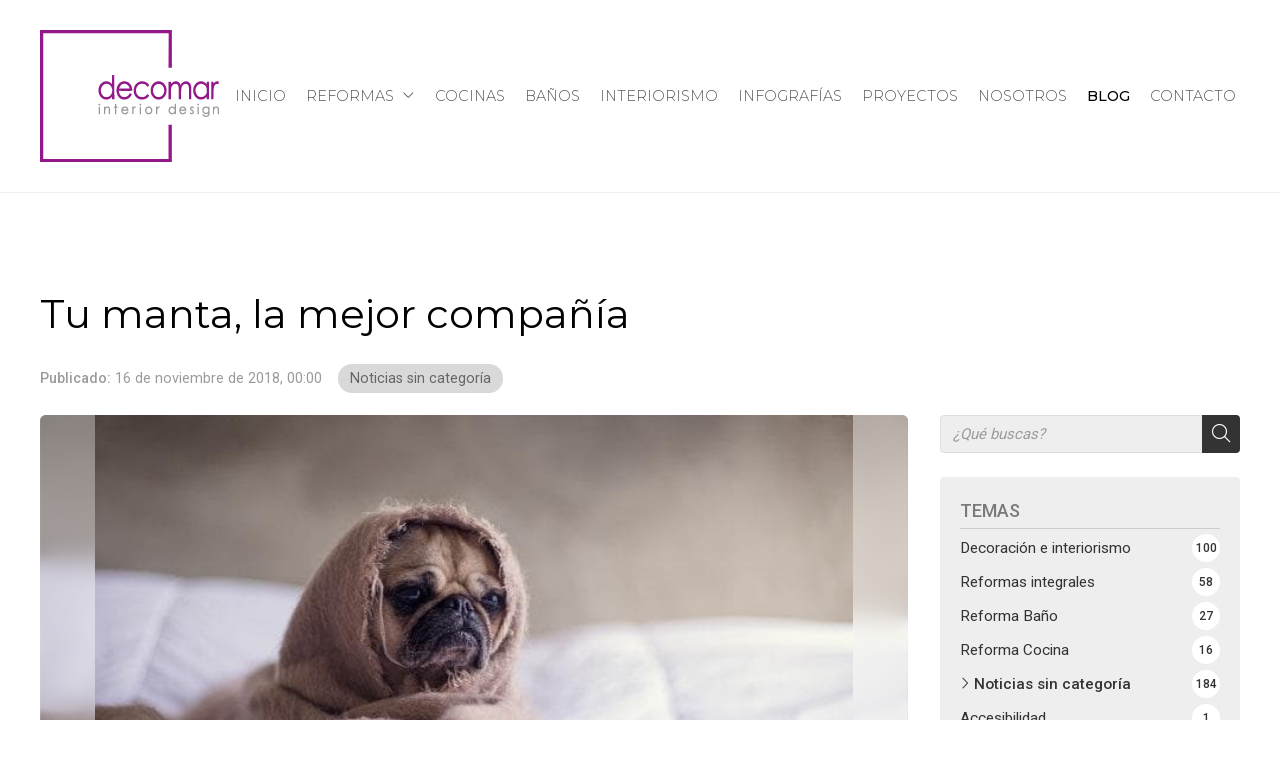

--- FILE ---
content_type: text/html; charset=utf-8
request_url: https://decomarsl.com/tu-manta-la-mejor-compan~ia_fb71270
body_size: 103128
content:

<!DOCTYPE html>

<html lang="es-ES">
<head>
    <!-- Metas comunes -->
    <title>
	Tu manta, la mejor compañía - Noticias sin categoría
</title><meta charset="UTF-8" /><meta name="viewport" content="width=device-width, initial-scale=1.0, maximum-scale=5" /><meta name="author" content="Páxinas Galegas" /><meta property="og:type" content="website" />
    <!-- Carga de favicon -->
    <link rel="icon" type="image/png" href="/images/favicon.png" sizes="96x96" />

    <!-- Pre-conexión con servidores externos para la solicitud de múltiples recursos -->
    <link rel="preconnect" href="https://ajax.googleapis.com/" /><link rel="dns-prefetch" href="https://ajax.googleapis.com/" /><link rel="preconnect" href="https://fonts.googleapis.com" /><link rel="preconnect" href="https://fonts.gstatic.com" crossorigin="" />

    <!-- Precarga de recursos CSS Comunes-->
    <link rel="preload" as="style" href="/css/normalize.css" /><link rel="preload" as="style" href="/css/main.css" /><link rel="preload" as="style" href="/css/header.css" /><link rel="preload" as="style" href="/css/modals.css" /><link rel="preload" as="style" href="/css/footer.css" /><link rel="preload" as="style" href="/css/components.css" /><link rel="preload" as="style" href="/css/fontawesome.css" /><link rel="preload" as="style" href="/css/formularioMail.css" />

    <!-- Precarga de recursos JS -->
    <link rel="preload" as="script" href="/js/base.js" /><link rel="preload" as="script" href="/js/header.js" /><link rel="preload" as="script" href="/js/formularioMail.js" /><link rel="preload" as="script" href="/js/postmessage_WEB.js" />

    <!-- Recursos CSS (precargados) -->
    <link href="https://fonts.googleapis.com/css2?family=Montserrat:wght@300;400;500;600;700&amp;family=Roboto:wght@400;500;700&amp;display=swap" rel="stylesheet" /><link rel="stylesheet" href="/css/normalize.css" /><link rel="stylesheet" href="/css/main.css" /><link rel="stylesheet" href="/css/header.css" /><link rel="stylesheet" href="/css/modals.css" /><link rel="stylesheet" href="/css/footer.css" /><link rel="stylesheet" href="/css/components.css" /><link rel="stylesheet" href="/css/fontawesome.css" /><link rel="stylesheet" href="/css/formularioMail.css" />

    <!-- Recursos JS con defer (preconectados). Se cargarán y ejecutarán en orden cuando el DOM esté listo -->
    <script defer src="https://ajax.googleapis.com/ajax/libs/jquery/3.5.1/jquery.min.js"></script>
    <script defer src="/js/header.js"></script>
    <script defer src="/js/formularioMail.js"></script>
        <script src="https://www.google.com/recaptcha/api.js?onload=ReCaptchaLoaded" async="" defer=""></script>
    

    <!-- Recursos JS con async. Se cargarán en cualquier orden y se ejecutarán a medida que estén disponibles -->
    <script async src="https://stats.administrarweb.es/Vcounter.js" data-empid="145020A"></script>
    <script async src="https://cookies.administrarweb.es/pgcookies.min.js" id="pgcookies" data-style="modern4" data-product="web" data-auto-analytics-gtm="GTM-MVVP8RT"></script>

    

	<!-- Precarga de recursos CSS Comunes-->
	<link rel="preload" as="style" href="/css/noticias.css">

    <!-- Precarga de recursos JS -->
    <link rel="preload" as="script" href="/js/noticias.js">

    <!-- Recursos CSS (precargados) -->
	<link rel="stylesheet" href="/css/noticias.css">

	<!-- Recursos JS con defer (preconectados). Se cargarán y ejecutarán en orden cuando el DOM esté listo -->
    <script defer src="/js/noticias.js"></script>
    <script>
        window.onload = function () {
            Noticias.Base();
            Noticias.Ficha();
        }
    </script>
	<script type="text/javascript" src="https://www.youtube.com/iframe_api"></script>
    <script async id="ShareCorporativas" data-target="#shares" data-buttons="facebook, twitter, whatsapp, copy" data-style="basic" data-showstats="true" src="https://compartir.administrarweb.es/ShareCorporativas.js"></script>

    <script defer src="/js/base.js"></script>
    <!-- Recursos JS con defer (preconectados) -->
    <script defer src="/js/postmessage_WEB.js"></script>
    <script src="https://elfsightcdn.com/platform.js" async></script>
<script type="application/ld+json">{"@context": "http://schema.org","@type": "BreadcrumbList","itemListElement": [{"@type": "ListItem","position": 1,"item": {"id": "https://decomarsl.com/noticias-sin-categoria_cb29559","name": "Noticias sin categoría"}}]}</script><script type="application/ld+json">{"@context": "http://schema.org","@type": "NewsArticle","headline": "Tu manta, la mejor compañía","datePublished": "2018-11-16T00:00:00"}</script><meta name="title" content="Tu manta, la mejor compañía - Noticias sin categoría" /><meta property="og:title" content="Tu manta, la mejor compañía - Noticias sin categoría" /><meta property="og:description" content="Decomar somos una empresa especializada en reformas integrales e interiorismo en Vigo. Confía en nosotros." /><meta property="og:url" content="https://decomarsl.com/tu-manta-la-mejor-compan~ia_fb71270" /><meta property="og:image" content="https://decomarsl.com/tu-manta-la-mejor-compan~ia_img71270t1.jpg" /><meta property="og:image:url" content="https://decomarsl.com/tu-manta-la-mejor-compan~ia_img71270t1.jpg" /><meta property="og:image:type" content="image/jpeg" /><meta property="og:image:width" content="640" /><meta property="og:image:height" content="480" /><meta property="og:type" content="article" /><meta property="og:locale" content="es_ES" /><link rel="canonical" href="https://decomarsl.com/tu-manta-la-mejor-compan~ia_fb71270" /><meta name="description" content="Decomar somos una empresa especializada en reformas integrales e interiorismo en Vigo. Confía en nosotros." /></head>
<body>
    <form method="post" action="./tu-manta-la-mejor-compan~ia_fb71270" id="formSiteMaster">
<div class="aspNetHidden">
<input type="hidden" name="__EVENTTARGET" id="__EVENTTARGET" value="" />
<input type="hidden" name="__EVENTARGUMENT" id="__EVENTARGUMENT" value="" />
<input type="hidden" name="__VIEWSTATE" id="__VIEWSTATE" value="[base64]/g19BU5Ajg9zi49lA0YFMP8O/[base64]/pgLC9wYo1wS6MjOQ9bTXidsR+KlTuDNcuXT3fYdTRedI6VqJyS+yb0XQXv7aZQhKCcmpkjBjucRfq66yS4W3rZ5oW4NDE7xvFL5ct1UywyWYsItK+GKD2i3kUN3enao5FyNnmPEm2mTpy5b7V5soiKZ8dC/NgKDP+j0uChydtFxuUNfH9/j2a+sCfYsUAZvhAniQims7QFVIdDXqfQBqOfZh64/12NPJlGAGrhXsarerOGkt2SYjrBubBEdSmGMXh27JhiKGPVp/iek8/OhJDTKIa1WqmpqLnLfHjAXnD3XZLahQ8pb6/haX70JMaE0AW5qaPsKrSpB4mjfNnCe9nQdk6/BLWT2P6JBAcpRLzCfl+J4UZXlpDiEWSn5D46paAWFI/0zAIVnXZvdPy76EHqFGIZEvzN95NzdHXiogzMWjMvGu4D9l89t9ebmHRxK50cxkLAGqSaYzGCVP6siZRQGy8SfQMZilg7msg9Q6AFl5NDPFnSQKCcNr6NSiAE9oFaFxNz/AXNBdihWKcMjkdZNBdJ8AO4jaSsgnOXxXI7kMv2xrz0xyCEe0riA6jBrNn37Dz1lVvmcarVLjgLKb5Dbd5QAR7DXuw/Xiisd1eSucaWHPsba+8Zz1goiVA1rlX9tLkB2a2CG0K2Drd+bvwfk0oDF6TX3EHgzh3P3XK/cGkDxkWrDp3H9ubPXLh+YbXxf6PTZldidfdBkKXNwZDMg99tV8p5b4rRDHp6Ns6N6BYKVQPnKmMBaU9BEuNnIsbd5ANOOx8QGFFlUs4eEpOfetHsuQ+wGvbV8NuPNMAlZrx+UQeQIbTwd/WSpRjvxDF0BkyWQyZRXg+GjWC6nuVyFeO46lpHr5PvOPcBoeUSm6uuHU8MyFhTD+CcN6whbXTu1q6Zi2L/O7z0rQtAhgubXm8+iKeI+ahR6P8qrRCRBbSr9RK6A8XhZghH0sYRt0bkSEpFPU9ZPa5FZ6QZkbnjZldowJCIRCKyL8JLpUdUkjTCD2CTA8EmwKh/CYWwUti/KbCETKuxwRdCZWTxbGoMg4cO4XR2jiUfVqZrwdSGxPQptD2DEcE1nqeq1Ue8DeUB8h55PbGPwwUNbKqxdrlAeZPaLx7jrD3hsFnyZBz5akq7zl+176IIHLCArmsnO9ZS0Wep4oABhzcpzoAsJqF3jiBBih4tiSYsYCwnsvnmhMpGyk/OHsl5Vy9VQsdhFa+yJ9m6d0V8F3vtz/bcAvnOTqVFI+oxS1HY0jX2M/CErOrnWmFngbym2Dj3dYVZf0ti+EBe1AUJvM8Di28jAGVmHaaB21NqD7E4d0+O1EeMisYTpYzMl8ibDDTUJ0gV2KA5Q+sLOyNn1xhQihXQJwWWdcJaIU8Be72aZRVyEgktoCmRKH+Sj4VwXWVqF/UB+nX0p/I/dPRV8IdtuJEms4YL1wpQN/ZwncvZ3hXPySZ4W8RJPwetpLyQGMViKSABxge+AY8OCArvw/qufT5zANmAwtlpdysBSp322mLUfIxwwkRjU/Mk2YTI4715SW7gNbCphZu+jtzcNwIOJPSC9ZSp4XC4XBGi5RbqiOEFNraHI4IGbAzB/LI0IMpfHiYir8Shi1VRUpNWFd7BWzvd/NijJ0ejeLsnt2AX7pxTS6HnsYo+RetcCMtcPzWz4kzrKvj3PhtmF60fOdPOKJpVrabkUWm75+jfnaqO7UA/O9cJTgUMgbO8lxJRsxckxhuvKdXScCPDbC+ERh5JYDSy978g7/SLo8/Ddk/kFQUBZx1rr3K3osvWViBPp2xBQjryn4190MS11X2PolCILGBm2aPtSoulvAQD6Ib0en7SgheqxO/ym1sBAIgaUP/9u2u25b0vIsDkbglilL05xFMVnyBw1M/UgW1TUlNaxzvlByXve+Rwl+JYdEFJP+vf/Adpg+7Pyg7XyBDug30k/CFk+Ai2QcdGL6LMA4kYHkBRj8p3emaZtqXTL8ZJrLFI7bvtushq6iyu4lNuUC9z8oENPEkAmHCKrDpVBIXidgT3E0WIPI4WMYsAtDBaO6g3giUhhZIQ2ercQB+dXkTJztlEEuNnvoh5lc/vq+GpMAEzWiftl6+NKGYnSf0+tXwC5cNcFD1Z/jNSpdy2yQe8+5D3nSf5f5EsGxzHiQcTC4FKHwkk6p22xsJuqa7WgCq/xWdsmbMK+RAfEXEc7x9Zhxih5c7Os/hoYyNLecYtTwPBE6CsxLY1cwJpSVe6m0rSfbBzUykm0FswKliJ/FRg2rfZviGhbB4B82GPZlVelXcLVbTvvd1H/tNR3L8bGKl6urcBUfhQC43yqYOgT89nihOmEim8KI/7r7xP1whTZA808WpyOfE94Tr7as8u8iIq0+iJe5w9oOLKu3thx1Q7UprV/v9jS+sPHrPPdwIhEv9m7Y57QHQmAB1Zlf3zMO9bETY55IYW/t/+kiKbgWLxtzpSTdbrZJrIisaie/nQ678ccIuys+tjVjnSDJugDmEn6LBUAw5IjoScth4zAjkCq7bbfCzfozzvCdExFEZ42q13zKnghPiMMqncXEcuQKV3k3dzRThu3TUP00p4QxNSfbJZ8yYzy9Sn4HGxeOOcssjUbN+YZKwmguHri0b7rLc2xc/[base64]/+Y8x1pTiLMjaT/lN5b4qnXvw7t9opfqmnM6RZTrSS9l0wbQnkfpPl1lXRWRV4gKoX3E7JKX7vrUqtmq4Sk/RMp07OSFOBzy4AQQCnLKV+F0XXpCZr+eFcKiXwlrn5lKTymIXcdh4dVWLnqtMn7zoDxAi9m+RNJSN2SExuZkqMeVl8Nbw4a78Wkl9r6z0lFdZ8zV6uRWUexYIjyFQ6p8MvFXPgVukzXvYx9/sTdlZPYVpa66FWmipilK0kjrJjxIZwbH33Kh0LPtTF1GJXRxS0w/rCzWRXj0v4AHm3FWx2flqU6bMcl3Dg2OsaM8e5Zi+m0YZk7M0oKbMNrxQjhCGKbGMamvUpOB/6DrEQGpNMlbocRlXoVog0kybkdkhbZTdokA5YRusmgtq+PpzdMxg/fx4G7c4oEYxViqwhevrX0NID+IwTS8fvGCw2G1Y87Bd48TnW5NyFqnzQbBN/06EfCqTCMtfXek9XVCMLyPrNG/odx+F6p5qWWjzKbg1ap0ufMimHf56daOOl8wEoXQyRDE8W4LjbhOEj5zmBPtwf+9c3a7nTFhhK7Nyqai0mFgtun8NNTXb5COL+piy5Xg0BFrBwkQlTPl2dsnaNGCDqB+tbqjMYaD3RD9R+6aimZrYSaDCfdgyqTFqS3SVO/JKKpF9P82hexumlNsG4o0DNurN8OEYjXWljWhMWZLcXI2hwq/VxmgezLPe2DENBpP6XkAJ8ZLXhixyLRStYlBcpvtcjeoDGGJMQ2XG0TC/3tcApzlf4d2ZDmhbessvorqmtI2pGXsco6Np6rCgL1JD55pGAB39Tw1sin9+lF3WQtIpWke8L3YbFOZFM273vTD5AKXKHWmIuG7kytgTnqQY8TFvudWGxVff8ZcD/9nTi2u2bDt0qUTEElKDqjw5pZEQM1gAiIOLQYphCmqiYHJ7gUU5uB+Tyv6+opQ9Xih1R8Z+XgTe53YbwO/Yhc1OmzrwmDCmKoW6JlAgSJC1dKajfZJYPbWRH56COmITbbsfopO5J48qb7gNRQLV/RljyMrbYhWLGfg3QZBZFFV49tx012XbInp+4R59YqwhsSJqkph7K8Z6OUF+PMmGVvk7yEhRlY1lqsmaM5SdUVlDkAPihhiSOHRiBxHBMMZxGCtc2ziNtLdQNTWF/50i2vo0H9BEZBVDy3brdsGi/sF7EWvkwsTGuNuS4T9FxWzt/2ZmNWKpLScj/7rw3ujQSVEf5PnEzoG9DQo1o+WZSKGIwCTbwt/rqdav/ApE0OevN8JHyTSlEwSDueoG+2OumZ2gMBqB3qyU7Wesod2yL9n6oiMKbR0pJzYND3gRHQUxwL2CZArLoQyQdKeFam8t9QcHMCmO40kHqo2NDd8K8Y8wrxU2EyMgISNKLrAIYqkF85V/pIfu0IJPA16frfqv88wiIvA3HlSLsdM6gMIrVbGtTiT/7I4301RjfmrH7hutfrIWKlnReHYmNsCjF8oeXmEkCXFvhisArLcrZnYhN8WXHlgBzB3Rp4iKyhoELssMw6gS5QXQrVxfZ4VU9yWP1QNi0w6d1BLVCyO/pcpta9ip2uKWqjva42qwaIMQSjiSU1WvDnBVgagnSer8Er+5Q6WQgbhRzQlasU+zBJwPsnNdbAn4P1mfvuJT9pif8k8DwdXlkfo/2JwWrw5daFQlI9c5NSE/KLPkKSAUI62E8EFPaSeYwumE3+IL43sMUQGyWXoGtbGeh7DrJOWfNWlkmLZjvQ3+yuCeII0hSQH0G4HLu6BBLyExkAmJA5JsaQ5GL4K1D4Cbp2P1OBbvXng6RRlQpriDWXKxfmXHBbX2aJIhiaQ+PvZemJC6D9Iiw6H4XTVbRLTuZ+07b5RCH/RYWMpdnEsUTvOGMVBx5H3A0oZ4zdsw3Aeo5EzVqzogfnpAbfJYzuhW/XxtYWLk++GXQ5QHZBRhJHpHyXJhR67Qh9N1H0y6n0ry+zfxgMbyzMjIGzNoZhbgPGWHn93Fu5lEyVhJYqDeUbsW9T18XJ7mkaRlCC2/XU5coZG2jKLGUiuQf623jRPXASSJ/P7GLT7SY9FD34qDHYcChPgse17Z1QjhckhspbGqBeZYLcrdJmYI2RnhDvUvjxQqaI1rd+XrkFpLL2GcS3/+QvqJyusDbEP2vjD9Q4QTeSF2JzS/dY/[base64]/[base64]/pQpsNI5WIw6pHX4Sw6OdWoYZq037y/SL+SD+E+PtBz3JUO/sHVVQpZ/yOHZPqTFvFJXteIbcNlDKjUY7GYDcgeQruTHDLRdM+oxHDSDxWdyJ0XmP1M85EDy/NFNitdUhrxj3KmBQLdWd/Md6P4VDaCk3SXwqObw2gJ+1pDC+27cldzQKzx7c5k3uZBMg7gYWBw5v9X2KggwrDsLGUTXA0c4/PNoC/8HWWZLNwhLD6+gqtoBfBPFzKnBLQ0RISBZxw43anokNxR6jiHXjp9J8123SBJcAZF9pWqwrmQpOXNNQINFDTKYtlHOM5P7CbqJAGeDTfVHSN7nGlurq23vSvBItnBdk53n4vUZzx1iDtUUk4Xdmnnx4Zx76Sj0pGFR/DaQrRIkGluuf7MTXEIlOGoEjqmwGfcueJe5DIetj/SLR9hw3QSczhNtPt6OWFRIDZksx+T+eH8LkYU2QECweMDBexkN+BDAqsxQaGLHQF+CgQWVJBS3jxGjv5W4hsFwzHV2JTDu0dXXAOV4jbvvnqblIY8Jv1gIKRamJ91bX65z2c4XoqBCGiu6MLCTcigAKKOwgBUkvTiYj/xWqOVa7T/pATAxkeKRUfXPKwJP4eMnxfobUQMlqIn8KAwHlXrufkg0pnbdmJibBPNiqfH2OpY0DANJtdgBpdVzmdPy6d6y2ubb/flncHSacF91y7Y6pDO3NsOTqzrEzGdb/bwpmU1/nQP6p+/VmFny1BrULSTCTpRtm2pUW4NFDll7jMVAwzZJQLmlKRiV1+q6fC3ToeG9G5FhqdOcOhLuX8wohfc6xCMgm14ABg3oju41N+YWySoEon3ELSKngX68nLd/k3MY/wGi6C2H8vqCZEKzCjczTAqJqxrEHcV9crl2Ri/Ko2eQ+OHu0sxXmI8OKyqrvUgF/s0zsC2Xm6jaSwMm2DL182Y96zcMQNSd6AKQgLqMTKDpcz49MqL+K0p/14Ww63bfbU5H6GOcpazCMjlEy1saG3eJcikf13m6LHRe8+BUKnuFy8pxw5tQSZroCA6p4yYJfW+cnvp1whju6K870UhH+plJjRxhmg5b8gVU6WRnxLjegen9NdkLIoRbvq8JxdqQYl8UUYl4iTlnSEN/clK7KIR3h8d7JxMSV5+lNXsYRRdONlApSVCqzcORQqwm/9t0o2FFvQ0KZ6vCBp7XIwaMAjt0s+U6JzDk7azz7bvy+XvBLllbSyL832iwaMc/lXFkKqLStwLgi1eYu+PnXst2ByLK7mVIhsqR15/A5BLmH1ik8+RBF0FwGXVmhfpQBFnGr5P2ru8lKXwXqgFFm1KDED3JttpwRXZtdDIysBY+1jq/pqFrfJ6esGZdfDEwWOKGsnCD9fRUJyhz3Z3tkzL64VdwnmDhcsNxCnJ7FkFlASPG2coiuxOccQGtge9ffnRe2olP95pzzB7Nt6nDgvgF0dZLXT5RZlUQ6r8/kGhgG3wlYTvh+XphluUHy4IGWJhC9/aRepw6dKuTxC2A5qeahRvWMr8/sic0WxyV3R6S2iUWLCUJvbmVwFKKYJevdDycWjwVO2l8c7kMV5x29roLPzluxYs22UzE8sSLjGD/fD4h3B022yRGRAJEu6OFElk6SHSLgqtY/lxHMebnHa66so4iWoHwmclaxnukbZjL/zItUoZymCzsy+4ALDw/iETpk3ToEfNONr2zNQKFsiidCpVeCrzgimle+AQIdYceK36oWWdaW8COolVu2ImYou69X0mq9nLmc8pvTFdoF7Te/V8IxFkOIsJ1koiVzpKuDUQ3D//fB9qj663NervQy2AY/0KhiMh3pHmGETf/ZqWGKweLk7XBEAvRWOfvo/qFiBJdh6e0rwQKVZFlXap1RF5bkSN6rVNvK+5Gt+kgdWk3Wp9ODCBCeb/i0SbWelL6EPBHwKM3GQLnZk31CUsSyoX3CfCUBvzHYXl8Id2moxIqiFtro98wVIvIMmyB1LjK9hz8OnLLM3kVdMP1RQyxFtOZInGTysuktmU4NNqh4WHICG96JF7I6yueFYByY0MxbpjKY/BdHf//[base64]/I6sCJKhtEfgJd3ZNWXmh5uXYe93H1sFrQyx9z12YxASUv7C6VnMlj6yAVATNvqclv0VR+leSU7E7y4Z6AJcvgBRVr3LmpxLv9GvVVAIBupFIdrjXycZgXsxUzD9vTu9TlZh0iR4QS50157oo4lg51ICOnRI0CeuBaQKJXU7hn4b9Rjp/aMHIrbkKhkzDD2JRNmTh7WHlQrFnWNv52wkz0xL80DTNuW/1GbrGV3qTQ6FDK/7SLZDfAFuQubtK1ZcOcxvA4tsOgBzandLySHJYT4LGW3e3ky1gwXiG4u4Axu1fx6Zr1CGasvEnMCbvWA+bZ/e/xLxxUozXq/oQnFIZD2Ee+xAW1QNue4T3+7Naa3qwnWuF2Wrw+nUIHoefYoUpd5simTCeUo8tMWGWkEepFjngPjdHVfdU249lJ/HfY//Q5KQTEnLlVtl8Rt4ObI56SPBUzCYTixw7PZF/VuBIvfYbCi9Vnlg7eiiLAQ1wIvBAEAQSBkKf/fcvf5C3jtIS44CNysqx+NHNkc6/rtlCiYjLYjubLHoAK7PSZWsQX7Aux4lGjOH61LdZ3l8hZ/yMHpqWjp3ed0DVyiAHZ9oBgudi3QrqCTMgB6C/ly1wM+x2Ab4a+5Ub26NLlO32bzmxiCXUBF7Cbh9vQoFU7d3dWGh8dYbF/I1FQoLPkc/0iprJ3dZ2G8H7nlKsEcSEqHtucvjvIU5BJxxx2X9qX8I57+rFdtu/1Aok5j5odUFwu6ZQNph6ej/2FBYIY+xWqxRUFOprPk+DqDRQuH4izR6B6Le4wth+AtHVZkboGBIXlUZo2DR4w5aSRRwssQZdRleIGUJLm+sGrBv4yYhWPeUkp5/pLTkJmIsh6Yw8YsD5uHQLOq2ZlBG/EcM4CiZRKzceJUAuWE6qYQzah//r9MdulZIEJU/zvd4RYC5PnLYvvHUsLiinCcp+z02yiOmirbUmOO6zhsTpGiOx+sXD6t9Xt6N+u4v/[base64]/A+Chaft1bDFw1nC5sN+R6e55Jz2fZDqo+ZHfEBK/QXSlL5YIvrfAyR0rbEyikj9c9kv9yoIHDk8yKVelm+R/DyCXtPhw3rtabjesNUC/NQlwMenm4tCMVdrAmT7nAKcl7IeDkgsmC9CUv8CttXDdxjaazN6VLn+O/m5FYPkdXhbPsZua4a8Ebf/+4wqzKwU/zn5pCV18AGFuppl6pnHrOTZYNqsLrwv5YVFVaieGCwYymGCCV0qyRLbUMoXh8QVJ2BxFj+UxiIrHjoPfrYpQy/TlXA8emSBZYqJfIRyr6kFzb2Hxey9yWC0yw6WsNreBkcpSL+95EmHpFxXy2PTiTQBpwsOLgVIu7w/UHsTSS9V7dFvBGqwzx/PqZzMwRLQft5tRAszhhouuwUZXif7lRSGBY1N2ZzHjEOwIk8pmnRHhqw/XTrgnURoLHoQNLsU822TRe5pE8SOTnh7nvMEBt+hZ4lpAnJ/HWL2Drbbei/SLix8LGdt3WdpGAhFeb3x1pl2/vXM9LVyXx2jWAW6ibWGlATcq/oPifxPyTkafJEkVwI10w+8xqEe2SFNRvsouKQUlRL5qC+s1dpT3k/FOK8A8Q0zOKCvLcev6mK0sgrs9Tk07vJOX42Rseox0iqhwDZw8b604NZ6pqhuOTt+1iWc8m0RkYEAT/XVZM7SmPEwkdT8aDa0pk+RK+VZz8/Ca/Y7e590yV72WFeFoO4ptSYmzcvxdZhLWnd6xIihdqeTwlUkXEHTL5PN/eHfYI7EwEbdvfDdRLG0TMLJORlKUxcqbkFvTKk4bRxGhW4fIl4REk1c5NyPS+TeuqXF1qK5sOpZVKYO9b1aIhX/O7dPyx2yAgttDSWZD0IJ+8x9P/q/BvpM/[base64]/f6gg3dkqRwywvDGp3FWShaLtlVvfICw73jNQLer0W858/di8LrUwR3OS/qeiu1/O9exv3PdnRIl4gExwSY3ICWlPBOvWWiYtaHsg55pVq6Ega8da1TMMXUXTfL13ypjTe+4tTWauulp1qstYQgmHg2zhl5GME6rz6AdiEVleROESTsiWu37VpIOn0bGsj31PXGXf7eh0gxrGhft6H/nTKDR8pMZ4uQjiu0nmGZGAOn/W4tRIYr7bEzNyXpBdsPDBsQHypeydeWx0XYcHgHCXQvI9TbewFrHaeLRuX/jJhDqiq/UUDTez2s696HvZUe6h3fAWymraSRNtSksw9PAIJ+Ckr67i60enJsDovZQznMct+4AN2IWlduLAXZFbi4n3IrdUet8Z06GYCeEtofzqUOah5aTgR7PX1I1zDdHxBHxA6BSjhv45Wj73EUGqwxpjo/NqLcRidgw6I4adYRkBe+nzXNo9A2HRZLaNOV8Xf3P+Qgjv2M1+OSt/WrKes7E2A31/Ic0OMv2YSA1cg2RabACycQi2xS3RrBNl/UrL5fMcoJcxPKZuUExv3wRHT+2ToNpNtmzcRaBQEU53PjTItY7ykzHxX0kbmSJ8Ba8EujjeW3vXOGfbxM9/bI2IhebwJDe/[base64]/kCgOv3JZ9/igA5es0xaKHELkBcCWJU3tMaVCgodUmZCD+xsneP39uEEEiD65acTzrQCXSWSeWCpnUlfh8Tc1GNr7gF2fXlZlwZTiA0liS34lWWEJNub9YM2KQDIRIFmCY/7svr53KrHsiHhlsWUpH0j3OtBxmIip/[base64]/[base64]/5AGMrSW8xpD1PT3CmIV1mlnnLvV14cP5UCC8wCMZGsCZxoHLfiKjEnVgGkLbuz44GZKtKk7+wyzwGIjsxHbEPQv9w1doCgc0T8rYiG8s68uwJoM493LVU6K+sYUivn6TL5q8pgMkd5vgpVOlBtUw2gPNEVVMZgcV6sT/q0bkR+zLDpj3K/+vcM6PGE2u+r7bJzTAmW7T+flS7wYbAd2rP054RQ/BfuxjsabZO+FB//dYSgbadmGK0H3iVymUImTEC7ilsD2nKP9hYi0O7w+3rYPgY4HtOh9/a55bnjedPTOjONaJoO4UV0Y7hilQlh/Bu6+p1jGwPNyu9qKDBKm+w9zMkPcmhZx9/BSbwPqLwCwE4CR4gXzFlZ4TDfsWKgRZarV6fvUHYZk1AvyZmt1P2OL3+NMUEU7zu1+RZcXPg+X+Ma9v2exUeJhvBX2T0ql05EfgpKRzvkfWGaxkrHN21f4w0lZwvdDL6C+ZuelRfAUqa2R88+oPfauLZf2YdH00onfmubISc9SNdy3PSn3T24EYj62zeI7hI5s1JeDJ/[base64]/SAtvssqxj6sKX6lZv7N2qv98BcRF3Dgb1iYLjEOW2J3MiaSMXaC/HQxH25JXFdF8Q7+6C4TubsyBQM19d14dIq9soGrQ8REOUy04t0ZkQHmSJ95g2zhMFzpFleDHeeVmOlOv0y9YHrMtSSSiCV003zBGfgQzIgcNdQjzfpRo4RYsTAnOLqHoKp/SSEiLdz6QJ8HyW5X+LPUp7RDQsB0xaIEAMKzSMVcJ0Ejiwm4r93qHLHuQPXkFJa2wQfWQ5DOO9xTEIXF3n9VLPA+aO97mfVN3u/Y1DLE965DZj4PucF1v7AC4XroHUYVb8PNJYhOQ7KCNGUOTaOXSKZpefbnRPekf/RRbI0zbTk5Bd69gTEiESIHoDyWRlEvyEzxPBXBAWhMuhSHwBapN57NQXwd8M3QRsvCGg9V9vNj3ionv6+IxV/ImTSILluV1p0HMYxi+zfDfj5jAZs6usp/t/[base64]/UTT3nUCCCf7rDaVUz4Iq8Bb4R29eqxOdy+V2cw5JwTnUiDbMn8Wq6RLNSA4q+WGiH4ICGXbOD1gBCXAiRgeGD28uxdHWQIUnF8rlaEE5frYmm0sld8CL1/5d6PGQJziHiu8ezQXyShNIMXBYld5Wv5GFAYw9arINYUhWYZKeCgNB517tCu6R1hY/1Rqir1r50H9eU9z28t/n8hqm0C48BhOqBKeBXvlgHlYhkoVfehqTfv7OsBmAHJvGHRPsO9xsbkjU+uyQOSFib+/i3//qTZVA3TLvquMji2Wn29Eh3KWCWDjKRDzhCrHEvDWCcZvF627hABk1xj2gWbaiVCIRVfQm8nU1J2sdOGcjk3BN16bP4gjFQOP+Wj00Cl/W6mYOlIbvCchnm5fnWzf47Fig0kLbWkXS2xOtvltQfkdJNn3LoY4EXL8nitlYRPcOnn/5NpwWhFJf6gQClY54QsMeWLv/4ni6motonS8WQOqCjltXaAkLv15E+UV9q8DQoEJArDggFtxnFIZdcBBwEJ2xR4yiXmyvfcomVTHoZy3JRE7T2I+DxckJEZ6pLy9S0pzOq3mvnsvI1w/[base64]/crJhiqs1j3+7MYJpUIkV6WNwvuYdjRhjTTz2LNzeln5HzEgEcHUCYlXc5Y9QtWRUTEu8TxtTt6VSeYfrP4JtkHxBqK1hd5s9vZDZGWq9MtkgPmAQ/ynq8DJA/V9fbew85XhPLHT4F/zhlyKQMhvSUoC3I0S1a1yOEhFhFJP0bqzlJHD4bYPlcCL7NwaTwoTqD23ndYHCFa+cCev3IOY/xGj3GmQh3DcwJG7C2nLLMAX6ot6oRRNYsa1JnwDgdj8zMvF3IkcpryKTJTI2xaNn0TjMhvLYpOK9Gh1CY2kYbfFbZjWfnNr7jhzdQsWD65FDh6uulVL3QOqM0zv05ZLD9MzecVNHz2ZOUxqXPTTZ+l8vKipS5nhLj0hyGS6MZav4qsUwZli7pN+/6O/KLGWVlkwm+Rgiz/UONBU/5lvS9q1OlZxk/xh8q53K4c363wX+5N0s5RrJZ4VZNPUIgBk2eHF9rcjgfd8xLpTOlzBEprMUI/jiC5sO5GLjvi6f7+05WIvK8nxqqkuccCx+pujtwLT94E1yEN2DqVB/I3gLYP6Jlj4jtDtmlisA+jR9smI5GhzL/nd6YZL0W418zh2RLepEtm/g5wOAItVir6hA9Da2TYwpz0PLDSG6D2uhMtjDTSH91khwQcFkDevSR+5CGVXOT4zdApEOdpPofeIiPkC7kkwbpKIDJNBjPJFZDk6eyowvmh0uguiCE0BFg9qhmIXeSHkyDF9kucbs48Unf64AyQfa5y60cf5cxp8HFfYkGl2F6LMFOCZ38/kiCZSKLRHHQ9H8nJXMDie7OxPyH2rS6S/NtxvSHnwCGqIgd0aPYCqATxK8nqlue1QTFS3SIpB7oGEhqmQVCLpcbCIcrJZbf7U4ycw6xmDbgcw78x6+qaXYGh1+xQNZX+eOvMg1aUXQAcMr/SfLo5h825iSY+DWEfNclKYieoBSC6lbgf7vIDHC3KvAFf4YdGAfb0N+WOz058sKto/UkxcKbJY0m99dzwfCCvkFjt5FbZho4zw8jvtZ2Yjk+/uX4MrmnT8DWCfwQnbrE06i/S2SeKHQi+WW1MxbZNEJubB0YFQbRPYwqARoHtgherk8XYtf48VkeVN1x6/[base64]/OhRrcPnlYvXkWfw4nRZztNM8wyCoLo5efkGKGe0/cCK7teenEoDOW/FVmn6zQpSEARicpb1C/ZkxnH1/K8RdjFIKrN71DGrs81xq6jNmou1czmZ/Isml7T3VTdcr7q+/wbwRJONVs/R8ftZLvJuK62/e30s3m12HAkLNtQGX5f94v/FXEPjrqkj1v9cZS1MkmUodZC7V0hUo0QzrQ7V2o77MA5ywmQiV0F863ROfKXo/W78LdJ+RZsMjKKAasIHvhbJpP9wtu5gAEkc1iM1elL66GhfHawu7NujOFUvwH2V67aMs1lCwKGKjSS0WGG3CmOPJ8zwtTrzbdkoQ3zwi8xxxk/zOaTPotb4f/Rl5L5v6rvRXdC14M7EkoPGTENzPX/VqTopl2OlSrNCtDc/D9isQlV30zmpRzgeM/8flV4VeltBSc2lOBgrNzhTXVzOm3OU7oN+JaYyUAOqAYVn6U7TZAJ3b4kjm/2lQUfSBiafQofo0RowvoNGJ0H89x+isFGNFgxud0NxgbFyLECjKFskSTo3tSkaIhv80KRvUGmhTc6pcg/Cm85kGcQ+Cg8MfG/j8K14eJxW34AU3LJwQPksyxC9u8S1jBITT2J0ndD43SSHS9O2E+bj08xDPXY1+LCVBcI2XP9nm1ba1E+UokBU9CwNKABcZ/e6fTHIjvf+VntIo+01xAB0wobAsQY0GGnJ9hnNQfNDuQ2+aT2CdW4vzl5/Gjz8Pon3sNEmyqFNkKbAkngTvl76LREFxpY6jsZMn90ThYxGH7CAzSCQ3qjNrB9cFFHYPEQhmqNrNsbRmUyPzA2bRTAm5dt333BwKn+6oucVJN9P0dM5PysUzzWcSJV/esMgZDlCq3NHDUzxx/H4Frv5vwtxMsMFjWCgLTZXreXv2pOUuYiyawC56jZ2Y7rfecjCuIXIC2X2qRqpnwcF1w9nEQ1hB9ba7p7XXfmPebtNg3Abae//b1fFUEVTzaA0lN3zPdS4Y0/tL0fa+Q7RZz5PMQ+T5VIKpfd4XaTrvjIXJWftqrf1m3hS7N5/55R0ld2BdIfmzjIldLAAe2dMAv2BoDESIv2UEcGAgBkv3BtB/Yhn1iFhxnnVUbaiav8rzgfbROKs2TtjIz8840NP86YEJM3H9IJsi5YKV6y7VlGOO/FxOK+YoB54cjdcjh2Nhf2ksvOoXyfI8I4HOZ5m04GU8ELhRv1TigCvNDsyOXHwl9GfNogfVu+JhKwemcDaYJQAAxijc8VxZHlbnecE5Whxosw6xl/MwfKTFgHL/ib7bxrvQ3S06zDipbA7lvpM0/BUMwFjdiYS/Fz5EdW75eUAUTFYUB8Uc7KXl6q+AkAc9qwenmGMM4gralGrKrP3A+RSQ5HHkDWgIejHjemwfzk4g0QE0z/7uooKuAYehL0llyKnMXX+iTfH+FEKZzWuDe90XU1ZR3w0+2oi/VbLz/H2K8SH/cY3j+jnjP/bU+3zhINsfYIidrRGQ0PEZUXfltBvwPusn086PY+YxBaOuTO0cdXzCUSATqYO7BmUublHeeVE+W+FNqgWAHemKCPF7iMOlTAlS4BE+vKncDo2PSE3S2en63nMxMLeKpte8qP5Aw6EZpovgyguDTS4Qf0tjDyFEE9s4W+FlLD9XwTDNFPnfJ5F0WI1Rq+Ac712/cpWrTc03vqI/euhx6SAkaUsblWcWb/f4oAZdF7epnQu+sBmxg34SQhYITMhepLkgyVO3Qk8GMNmTeZ68RiQZpjGwrTIZBg++hksI/YhHPjcIIaYEIUTLPXCpOz3baGjuk80eT9+CQd+8O/dcqy4oh//[base64]/Rxm3WR53HtoaVaU/YoifqED3zYNt0BRejGkpBhfTu6qjibm7zNEab2OInPe2/XPTF+fMoVPjwriicDNavDlI7fhxlo/rcpIqTspofdiRi8T6zypDj5vxscV+090IHBmNcvQOfyma6KELaholbJYrM5TAKVSRZyC6yDL9DPTyCdqJGTi3f2vPHEGWc4mhKEu9lDGxsGmNlfVI+QAFtxK3KbEqXv1OzsI30QIV95VYZSj5OVA/NCSMto7dIIUEslAMdKm1xTu58x1dGxsFPPiQyQ7RZewvDIq1oRsoiUW/OUE8ytKIWym7PG1E7AgNn/S6te9KdIhY1/IIjo/[base64]/oOIvtNhsLbZMFjVY63wtoN32ckmlsjQY+l+N7NPggEL35AWFsMRUYKhQSBjzGA1DbQDac2K1aGAOcS2O8uP+8fhLFx60GFtpJMW/TQUnggZ3ylEsbs6ZDNL83qgSnWFsrc5geSxMSse8UHK3Zg3aOCZ0MhX84NzmPE2GUJIkRdcD0YA8FY74C7VbjQbyz3FrXfhdCq3KTE5uqvt/jbx8W56p8bhyHkKRRkZS7zbvpwQxcJ9l9lI8lE0xMY/EAEwG0rzwyuuYcHARC6FxVzdaYIvykKDEUmMhWGO+sFSjMT3yRHQOJZfk7+CkiszVOG2/0MZkcm8KBdB3ZNwy6M+Z6ezvGNMV5kYboq/0g3mTpLxzV47CQVbliiwai2y5ZcSmQwkpejN4EJ8Ritde3Gsj6iasol/v6Jektl3nI0PcYfFNlI3dOLXyhu/MXmHZkElUoMbcB2jELlNI7OU0i3aYuDb42IdvgbuYgyraMCX1X/YfoidmvrjRzQnj63vghv5106kZVEX2VPiUF3+D3pfw4FNVKkQN91dnqaDL2RWILiZOBnIdAuYnWTgxlv6mm2wX8oegyy69CBwTwnzrymwOp4K8d8jgprdnZWaOBJ8urf/oEratCMXPV0uQvKHATMeCjIgKVC6OxfhPma6z4rVFN+qONE0P4RBdk6mHpVwQNDjaDpz2E35IHGLsok2ykASi66/dngw+FrMrvYwrLwkoVZJHFWY10LbPaO7Iiwfy5nMiJgS4s38F5q6MnyDsieswvNa8ns3UxS3LsJXYmhY4kuomqkFqS6r0OhaDF7XpRG3+Q65Sqow4KkvMCtgC7y/[base64]/+9MrTc8/[base64]/dMtz9PozhDMV9EEsdgSKcZIVIxd6+Y8Oh2bDdhUiRPJMvkBhH3xunrJEZ8bNdH1AUpM8w9JO3heCWZ+9mdKcwOdu2P8XkdOd1QIFQYKZaXi/uvnh1xmyDSyzOSYwBz8y6O8NZ1OypPWRof3qJcwVmhJ4ItL6xJLzADx+ijEEY+Q8X7auE7NIngGoJfVOpplOiLSo/DlifJwn6ROY+BjvPVbggXne+IKpSHSpTZuAUVhiS2540Sw4U8oHIfrgolxHl+Z+kGdmNiPlKsyeH1f30yoHrQ5Xsru6Rt0a+Oocq2jQfd6HkVuNjGMf5K6lP3A4MdwPo7EUA9f9dJL1045wBoiXlUMD6X3o89oZaEQ2c5MXkE/cWmsNSaEbSAJ3iI/k9gKnx+Z1zD5VSI3NRbZ6aAiRJ6b9fPgXf0OOnP3xapLVXAvEoy5/MPidoyU/9PE1oJMSdcWoJLpwWFOLYDVXQRjW+3Ipi1XRNLg7xVY6mxHAvtnG3RTwfUkZbKmNH4Dg1pwGLefa8sw09cwp+4/qP9NnaOhBEOvry9NVGEudCXQex4wJwb1zGl+Zf9vYFsQXkU9U4D8jAl3FlhbYhWh0gbGA1+aAm+sQcytoFzucxU7z0zi9QrXUTR/dFvMj84KRpR2inQyNuKLYgGmTVrLMlWjQaL2/cF5qXlWF0BConYKKjZBgq6zVZsmU5WakQ5xcR4GZE51o2Il2gqjGG01eFD3auHt3qk0jPaDae4/Ir4CyJ3wEUwldQuXj9K/iNRyVijZqv3yjcX6FvZNLVQVmbSadhfzKrskKE3V7vyhSLPNVzwEWYo0/hzZpZa3//O1dVXc4bk2Lb9wL6rh7vdR7u6C8Z6VrCy9VcOeriuJghUFy8zfckbqlP8vG39z6YN2+/61FXPuFAEnDGY+AAp0LTf1YYffTqXFIuHeqfmJGOUAKs6LKlOPzB2KabKUimg0SyLrfiJvVIkiZj8Dr1e2k2uF58hCPecIATa+lhQVGOSUxIZ4KyBSih5BsSdjE7YbL43uJPU9tHnwCViECIh1rsfYUHlaJMrhvCOZ4V24O/h7UAW79xD70f8JuMq5t8zEqdO7YdFgZRmeCk1sKIoQ7ikeWmAgB/qH4MIyrpgKw+Mz9aExnvneHucYFHUUFcfHtVc5nmoK1TwRJdL5nh5iz2170cLG+byqP/KG1upZoO6B6O3hD9lQJV8TxOeEfOaPB7sVbaE/EUSkoqaoGCEvjFhaJuJrLVe2PXWGFnXcIcB9dDokI4m0cyVYOc95uZXOsHKZocxNhlpS4ZCDJe8MK80Npxn0dGj6FN6icVyvQu5/1F71zp9hdTJbh87PnV1yC9ASPGXCxNf0yr8Y5BRHlx1cjVkJTgVpQFV9Qaz7Gcsyj7p/VbZG/60cZexf7Y64mSYxzx3yON//jVUgxKHMOnCjsoJQDuw0wyHal7Ucd4Xf6kRnRe5nh9Qi4IAUnJzv67oYvWwI4366EOErteOzbroRZ0f65qS17GoX+d1LDlwX3wyCBO9vZswKLOBqeQTYmid1MRKbTXwPc3rLqU+Y/pS1OeCeYKP+Bdbw9xfP4NCjyCnGv+akMiSWd0xebWH8jh5ro5G3GbWpEX1YRyD9uf+q44SHvsopiFIG0cRgE5rSrAlo3puZ8hi10PEkYelW9wvFxXQSViNGjOWUXlMNfzQiS+lroAM9+g6GYQMcrbvtqtc//AdRqbSUWk1GzU45IOIAZ6cKlK73Li2QYIC8KfZkGfrXjY+mred9SiszRZbFfeybR6aZUXASggGqklKs8UOKZcUe/GoFNcxWxRXK5lgDEEUo2BCfNMEijlLSngzqCNACGc6ox5ThziSAPxz6a/mm7Op/KARxsB7yXsfdSktNjQiez2uQkFQW5qV+nGPO+rODm+zhH/3dEa4JWyQ4qKNNFrNVnGAzMiCag7ieU3/4LRjr4+UUYv/zmwkyN7QC6IUOdjinWUIZMXf+eAneWg7+yrbOt+QA8VlqolfDvo+kNkRSvxve99hv9WXsVzQDyrRyHENwNw50FM1ce3+jhrDXe+larMaMUKZftq3SbJTmf34Qr4Q3h5abkbyS18YjcVGq7qgplXW/cXkbUdUUUkEy0qXxkIWzVW6otzLjBhfJsHKuu4f3dSOW460p/[base64]//BQBjR+Uau37zjkA3w+1IAATU8A4DHKKbKKCfevMYwspPBQvKUACpHuhMyrqlPs4XrfqLeHV/7NpWSiJfDo7gzu74hl9HZjkGTPmUJVcyLWU1C7grEHyGJuhwZIhegzz3t4h/73n1TbXvxLwZtlPbPKDagAad38xQEKcV6shgJ5nPleWzX6q97C213Y90n3sMypd0t0eaGxB/zfEcfr+gK7SqBs2DVXbnH2U/a4nfoWCfsmNbiSrXlWNtBEZzFtPteP8bfVm4ui0tcAmot67GFbSoXQKtR0kpLQbZ3KYCZ0Rq0iyi0xknHG8IbJtEH1Ximr3A/oCxgvBT9eeetjg2+DDCbyqPt2YYvXkEzF4Fr0M/8IjaFFBCoWnNUIQ2+Hi2gAUSseSr9se/PD6gzXhLaVS6qLvlQHfRCe6uwr2sbGrZJuc9361t3PUN71K4v/ziQ1v+FGhxMUanlaU+Vn1Sm3trW9s3Qd+B4ZD+fdY7OkrImLsEneyinTDtYADNSBkonv78HMRJNJK1uTNfF3Ei/TwF+nG8h3Mse2WpRubXxyk+OK0Xyx/DJRenbM0eduYhNJf66MZr7KvWdXxYGIgQcjjSiwZHs7lI32cc9NjPqmv96o7UMenpm8t0Hw1wl6jLLhuCeMBFKTezgLyommLXAkZp+66KL6NqhaiKVm7/f5xw5dHKVED2DmRL8hUM3cpkDwxdoXVeANCDs/C1mqxpWMAYocOcFdb+KdiAKBcrwPzIGmYNqvXbh7yNya+h/8niIVRJWY7mhDMWYWPcBNwV8D6daNmn1SNw4zZnc0AcKJxkz5oHA103cUmcIeP4xgQS/6fRnjVwh2PJOVSxU8xgc/7EavHIH+3nvdQPKpyE4arqxjhDZnF63808psX6yoVZWQhV1lF6zYr5BiT02WWJuBTBPMKQpdfFyAxYFs5h2jaPgAwkuukx0mVi0FwvaaxuLxw6l6bscj7Uy8Mf7Z3/BF+t5y+eW8Jm8bgzJsqXkzM+C90WEB5++Rykajx5lRh2PHZln+nXtpxJzpd0ZvGKklFxw7fhbypYxCedfAlO2Y868AnKi3akWu+AX5q+qCHu/0rKxmYOkPU2PXtwsTu9zFho7h7e25rp2vItUMypiuMTrl7qy2EKnYTTbq9iXrb6R0chCxDDAvcRqvHZ28ZwrgFPS7NMZzJWSN2mGET/Lpf22AyIk8il+d4KlFnjT/bUJAhBSfFa7Y3WS5UN540mrdqddBA4mscIif2uXApyhZZXGfnYkavcz/KDCH4lu3Dkcfnpgnmb7sIjBPaPYMenxc3dOFhxVTEGkbtjQJXQ1787K4wFWbIQ39A80uhiGaNNrDzSmWVUPNa5Jif0WUq2R1AtHdmy+baw1UuRalZiXiRUSQNJfRKHjCx9Vz374HBYF92YPeJHct7aUp/3bLTbzzBjczlAw1KMAwFqpgx2HC4GuTMq2usBfIS37E0yZ1yxHBvicxxpC4yZ8ceqG7PpA7tSuo4rf/327EYpBH37+v2fmi+OJOrl0U5Qo2ObGcBpfbj8veLU59xznkUJoG+CoPQ2Dsiiq8k5bB/vjKjD44XzaCcWx2JaFYRGnBte4a2dBxJ3iXXXv75mqIAlSBQ5hPssF6bv2kKgnNx7EWXeqnR6rR8wRfC3Me05F9NOE/2Zc192uIOy0+Fr5YLrz22c0Ig2QNHKseWM5v3QUCkIpDfKSNuMj1fYd4oedUPaW7t0nrHyujS+7Iq9RbrVGe+y6CJz572DFM6C0LymIvknWHkdEAg7Kq+thbGWa0tNy/VFfNg0o44agffwEAu3SSpPEXRHp9E5mMTtI5EBaU670Wo81hjAd6rYfboDpLZ06e1WqztD643i7sNEHCID8cNBt2tyFL8YC2BuyL2TIxsmLfSpK9FgqWtNtN+XYaq6a8wt5aOH+BiywVTtfiKJz7gtZDYW36E7Z9jZ+dECqzlPTApWdoIccpGPQ7gS9iW0qk/rNcoLNvggBuraX0/kvY3gNOowWYleUoeal7medH81X4pNmtML0/iUCXorQv7Tcwzqwu11h152Pd3ArqcVzfdzSiOsBD03tjtUujJvDejPS3/w3/ms6o+VIl4NUhVSc56J10dcJXk5K8cQAt7Nq9Soa8LAKGCzqHKT8fK/NnjYNKyNEXUO1Xty/+RZO/JXAuGnBEif7DhCYIwMzjwLzo70SU8J031LC9pDqep8YwobyG3E/numVMKD1kOyZdtZ4cujT5c3xguPnFlQ/hevFuilvJbFtr9+7CHoJ+jYSW19MRyfXPYHBMu/V2z8d96mcpaE/St9R5E9pbL2iX2Rb7wGkpGnLmL7DjxjXCmmH6UNU65VLwp+JdToahlqPl3xMLou+7CmjG3qyBRAIC+93c2icfqtPJvpiMw1YmJmOFvY1TYshD/QSOVFyyeUcXm4EqH0JC+ueJgRMUfNOwOe4bmnaqF15aCVDTM0dOOuNf8718KvSj3OPa83uXayWWsdy87HrilyWbn7BezcuIdKSVstqOqNf0hqQ9ThOeiZJiXCNfoIs4YgF7wsLgKzs0fbFTf6UvjKR4617I3QCBpwwgeq6wTl6efwoc4i+CIuyqFgmZ1yIwJG3BB4/r0ywEXbE3bKO/[base64]/9beFn8d4W9ogOTxUasFTxLOqbPy86ztp7A5wS3MCpIUU+5xHhNVN+D/Y1kBdk2DhbZGERedatgQNOAUjQi89+M2CHJhWFzpF81uZJbrZsu9nA0XZdhtc+bcXVJBr4bKSyUWQ5gdoXtY+U2sDfmOm+CEFaKUV4oX0WxiQ45GB9HfCvthiaTiXSHX6w1WTqZSvApPYBg563TabQRnXTdVWm6NQcJUCE/RjCy3zlUUAZAGNEhTZgWbgDxiHF31OQ5dZM0WAQBvAEMW9PwoZIUGrzr6KBjSgF7dr1ZqDpTBOA7F+B1qM8xG2uOOy/RaRVw8lwCsCWEJydc/M1zLsAJ6zmtshZSP66wIYkwl4pro4X9iLorjMlO+D9kG9DH0Rm2LgHt2N6pZ5Le7658Ey/1WJQM6CxYUD/2O3+Gx0GWvb/6iZwmTy2dfKBkYkf7ecgyXFKPwkbe3wST2bSW/avazEHpco4R/2k54i7x3YccOy1A+4p0acp7cStTOLYAKXaUnYvGkvLhSntVdUDH0GTU+2hRrneAPtlRHTQll/nyjdA8WANq6nD9gsP3iBaIwW0evvvqtri2OW/z4d8sU8qlpqEXpmPtg5uZIB/Qt/aZaOvQEQRRrnRV7uEfp0grv4MdA5VZum0CpQyJzzibkEilZ4erogQlBzha1QghFojqb5MffZAEqS6TEgi3CdNU6a95cuBgCe2p4j+dC2hm6KrP/IpwCdPq4qip5yRtH3uWVnGhq13uFKWjSO2F6eXfPjTytBPytqNZPlIZ0dvc+jAHdCJs7rR7yC1ps+BK0sL3Glt3OVQFlkv3z5cpt3ECzLQ0S618fAPBWi0r6Hyhn5Hv3tbsxc5k646e7uD1TliQuhR38weQEpwEoCz4oa6WlNRvJuv/rbAnCQYvshmQK68BzD4IDjuq4yHrbnIHq3O1z3m8Ek+ncElBjPr6lChbhqRqPnCXa9JJgrXOKGZIidalCNWrghAU8EBOgrjqiJJCYD8qg9og9UKMN4Dp/whMUY68fPcoKyWUfowvL5OEs77KGDMjexRIcnwzoev1eJYtKDCm1bFnjddFQDyeHMfsBm/rZjkWjC9oAeLjyRCveoA/n0JoUSTbswgijBQeEYaN8I28nDqZAnFN3207NqmYQS/XxDWQn2EV2/jOO5/44gaSQMEH6imw14eVjICx6bf7eNmI1WVbMGnXYQtGWmRyWG45f8JOxCcSMZY1dODoFrKSVFTC1ysYDYXxMzUZ7uXmiIfOYFoDTfEiWWuj/lxjEwMwyjYSTd/WH4jo0mV1iPSlR4JZ8iyH0TPmrpFHrkAVNlFslCTIDfeafgCNzbxp8k+9u3+uX03tU2+leNKUgUM6raNEFrmTHGZINZ94cqMNn4q3bDkOIqy6/phMkuqh/W62yBlUgyor/iXtU6kgegYWmQvP2IScrKg8yP0bD6H1v0IFnPkWMqdJBfiP9/z4efevTmf68J80k6vGpg65dn20/DLSedF50xAUCZHxzenYK7snT2YmHvWE1bWvRDldjnRdcJUB13iB2XCF669zd+cbj4uPyMu+VuU0pJswxX4NYMFUEGXl/kJ1Zn8Jyq4gJRt4l67nhn5qv7T9gmccBB/0pM3/+OI9E5HrIsXzM+Ucniidazd4xhukut5OdEZgmPzRfvCp4n8In4H6N89baN7e/k4Pdy5tg7en8xmgJiZAbF9B0OX9CS17nxvLsWE46Cu+wtS74i0NwEsx5hUfLIxdBtrgK28zkO24hefYCjDJj7x7UmYoT3FIAEkQBEVJhMlRThwlIN+1YQvvfkinLFHH/ycSucFalw/iEYWnGTtDWb0elLPZGCP2qcmfwVUMTtnbjuXVdA/LFYaPd5M/Q5TtwC/AsIqRgUypjN1wAn8EDbFQo8Cz/eu4E3WMOC+o6EZJqVUpLUDAysd7rJSfkjbqFJgak83yTrJ60OTEKRYwd4wNP2rz3ELk6op8oLNnVJInoakhJTiwqqnhrVFa1DcbiPFOdKyFOKBT21O3BHG26P5WMA2reeYN/GbLeXEvmgO6WTNQAp9n+VHKdhzN0G42MVeaqLbktM+/qq+px9RFmpIvCnagA92HT/6QW6HX/R1Krk7jE7dgGqewd2j6CPMI81xLf+rzfGSZxxV143vajfRG2JEyqBeBe7Yj1wq7AcLk8I9t3qLxQBozHOoHYeJFXJuNMGBLEvFyqhBqz37iVrIBnbDo0CO1we+dg7b2nWeeN/lHIml4HQ0R7NfgsH/ZKPgeVImWry7obyrPoUN/Dl1XCk9xTgOizOY4KOafoNTtXLioFWgyXdV2k8te1DN17cLp8T5Pql3Kq1ws4IcBdCIyU1rMp60ft5AAIgvn514dzRPF7eC1Zp4xRig4Q6+jdwJ8cnABvIf+44s0QWjWl4zqYzGNsXyMvvvITJD2gTJZQyzTcNiKtUL/f44wvJ4QkFxindMIKyem8AeoTCWgKmLperYwv6DQGjuEqrbMUjGHEKAS8RZVcg4o3meCwkOXtwO0iFZ58MK90/oSieW69xuHHWUS2wlkOJKgjmIakgu+S63aWfzGkwsssMvUATxoIRD52CSp+FIOJSJPpJ3dTaXUdnJJNO6rqkawc5XcbbV7tafzg7MXAEOAC6ovRP15/gC60F3OVdD5Tyu17tBeaFIMAnE2lkyn3RcV2mBjO1Kg5+oL7YvPlaregAXqREooAB9NJ2uY93BQX7vVBnvwF+LTGELqFVHA2AkrTFH73s2iJqrMGHkJcevKdcSN8Yg3YPuW7OwcPuGpGMNNBEu2KCO7VA/6EEBQkLg1dihh5BE3meTKkU+GiB0t1rlmy4kINjLaRiQdzleac4DOnA0f/8MZaP1JIzF4xCOU4EmKqwQ47CLu70Kbyr77AyhqRF+grROyjpPDMLzDLqTKUR7RMBqrzEAQLacRGCdguF2e7dmBUATHiC72gp7Omz6gGyFtQHvNa/wXkv+3RdPFBcmFmEbFuu1RCrD2Zfw13sqPvotfQ/KPRqGfhRxA721P6NLsLkaKIr4CwEdmhkQn/1yKuTYfbLlJ5z5FAyUGDX8p/TPW16sDykq/mNc3SQXwbwlGB2OFO4nuQtP1I5nVDoXc84xpkD/SLSQ+y/In9ApxfTvoP06o6oREKnG3NLb+DSnQGb3xBr30TofBBf76H5CpqaYR2iW2BKIlHXW1A77SjJnGONNWLi2RY08IFPy1AGWJKBg68mkgg23L4tiKG/[base64]/FEjb3NRZm3tNMlPPpa14sAu1KVCG4FYprDKjmtMKNXN3C2ZOSeC18AsUDm/vl6ZQclZYn/ab0+DhfMVd1+nF7fqCgUsrIlAF1eLHcs9zcmy/91vXJvwyC7si+56BBHc729Hu6YxyT76oWQKAJwxFpqb03wJehRkWv17dPC+BY258GqYah5e0XV+uPNYfQKR43MK+SVyychPjYTWjPNAVsTJbe5uqit4r1erPerRaZR/vk+yLzFLhaRIqinYgidIOiBL//WRij7843MxJpg7sk99H+qcaMj698P4EJeHzWsu7w5aYeeVit3n+0ff8Epcq0LzfAY9+XEClsmXNmaWJieLqEsb9wo2pWgx1T8DlNWK3jUu1FcOoTCYyPAl/CORJ9wH+W0G7yrSt/BVa1ZX4Agg7BRyzR8W9y+A/I/H1nHgzpdr+nIP0loTulfmpygiPBSnvakEDP5hTaPc/nsWxklhWtiPaqJ9WFfs7wegx/4TvnQ5edRmFuKMJpW6uRQx3TbKyA+3FnIvGG9i+GXeNaMJDq9b/SUKAXcFZImqBYR7/NacDScYIWdRVcWRBNAB20EdClxN0YHxIlTaeQmDQ3Rc9I3+fNqKmbJ7OcD/y6uN+An18A5NrPpcp+fwMZ2Me4RuHl3QewNXYIkvRLJxr21ENQhYRT7wWjdk/zSifhLoN9By7dYOzg0Cq27A+DqDcZqQLzDWW9tmgy9cu162ztIlJPpITDMJui3JRYaBhsYJyHsTB819BIcZrFW7n2GiYoplAFW/Bn1G9uL53ZRmbfUZnuRWqduteLuuKiVCOsVeD9NQP2RL2knMtulje19iDk2cwcR+5jyhGK4FW1Sm7zrtLHiQL0jQp+Nj4fzZeojRXMXls/vFoMKfDXzjVpM1cir6Lxix8lPLAbPGhlnUhdhogOhK1Dp0k1E9vYgfg6/K97QYlfCXAQhlmNOaPfsMiqW6p3lshEFuSK3IBDvHxXu+NIhNfkJkP+6gzK9eEjLRYyF/9z3NRZrCVdNPxPGdZ+u2wJ7N5EimvAgSjYTM/80ZK6AUxwhzZ39YtWsVF8tv9t0x3fCqdCJXOyNDKOnegiXBvL6rdgUOHb9npTRHOQUxzsE5W5FhbvZlQJTLtBOcsuzfTVxMkOx/kAAHfDRXvozD0rL4QCBlHBaZQTcJ4FFLKSDzJYAWp+e9OM50qm48Zq6JMlFUttTZY3o0W71l+ramJ/morYuuKhjMLL1vzJiMn29eJv1NCMGVYIRqqvrr0XAbvGerQ7btPAoLc+NsudHxgTJKGMFwHjPPr5gr/4Q4OUiOLgxl1nIR+Gb+bgWcPGjMvQpnK352/cpuN5pe5kSp/o9hpfOeifv4fsQoDfKPNQLcAT3Js+9qm/lNrh7MdzPvLUE8D+g7I79hq6iFveWdJ3G49zAVA2Os/NuSxsUXDKD3fI6j8/r8xTNnQd2R0hUVwXCncW1881Q15uswNzANt4R6kuz6JXspxURSKNIezqrFBqjLGWdYPW6kTrjY2laOlGMKk7tzc29KfWUXZGsjiYa/j2BN9fStMQwoqB3drBxjkC1LfQgtAomeRqHKPiEISl2GBw/DCG4piE/WaeIpkab0O1vZcwfgll+TAM2Zo651/LrOrLa5X0DZDpAogAXJc50OROZK+aX4o0DXF9RLMh96QDuIxRe9ZunQMJq1L6sJG3MCubVGnElVrFuKy9iG7fer0c6iJwZqtgg5VLr/AwKfD6QpgNGQ50vb8V0gqBGEaTx8+JIikRJukkl/H3pYxBNOws84lcE46qNyB5wXd4okeEI0eCJz5GRuaWA6/Kmz5gpTz5qNFOHy/lcooU+f883EUybf5RcbxAD/GOp2IwalPFyUQ4mwTPZt7GpVPgTk0xma+fM7QSnYII7rtPi0qPcWKdIaeeGRVeahlPVOzVUrlc3Sm3MB3jBZVud62/4plTV7Rx2+GPTAF0ewk+gm8JfYy2EMHVZMtjn2ztyok9vXRDNB5tM0b3QFdKWq+JZdcYS/oddFd/Rboo1GcjuI9wEeMJAMXLzuFTUUrXOrs7ej7b8eteE9KI6HN1ZX+Ti/wgl0sHn17sB4hI2Bf+Pt8/TD61eqHbfrbtn0aMv8Q+OlVm6CwynjnO23a1KhJoP5d29ecNx8x5OvSxFnWAaGBVSwGSW5Ffgrjvx8ce2VAToJBefFm9faOgDfR0lS4JxqxHiBdsuCrlsQBEfIorAreq6b7D7XfNRo4ihYu40KP9E8e6opvLIpi/s4I+qVcqyIko7MY5Y8ByHsBGRMclhyT3ORbALqx7QfQo2UHrib+eC6yPW1Px9xh/oJMvWF0EFa3Te3BGFsIsbG+UIPKk7N01+oNfeYhvGjBSI498SD/qrqEtYr/C7RAGvW5nXY1ydht+RhgfLam9Lsdf/HAHU/x9NiA0KwO8cLFerqEVK85SYtmF2TUcdxBdTBv4cyOo9DyhuPG2Adtz0gYJtsJas2K/lpvSW8gLLyQ65KoIeUN7oE3zaIlleCirUPAMLCj5b6QEERXfA+jyrn9c/wqLhF5UaVrUDtArrgZAGEuw+LX8eSG/+Awq2mjsYkpECpdadsDgS+kC2RBkZ34+y+Jko/nw2PbmQ+jBkK2zB+RdnHr9KsWE/715QMfKrpBlU/QC/fqTloRa+oREBqcwT2iwaMaMwhKTwqglYauo/EtvBMZXHrI27fljR3XSB2ERK6U69Yw/mBUiaARcUo8oQU/Wg44PAbxSozkDmTNgZKGbbyFY41iXWBlHHfYdIFmzwl7AKNK41WaXOpEQdBU+od18tie9h6c42enyYj/Vy4EBoqjWMom9do20Y+0MsBPcKrJefH8K39yuCiDAtwNfBvEWbWE2yG6oQ5USvWPYH49i7uFrJDKC3gCXmXrf2KqI7AFeC30hR5G2i56rkmC3FoVFv1JYFtY6+njgy3JE+03tsOoW/evojYgI9KTVuS7UVUVNFA3ChAk1BIXCikx88yjGYz/Rev7a+uBJNCRsWvH1HziRBgdo9iuIC2V0e3cteGFWoUQsZAYsH+W7htET6NDgqOM4u4Nkiq17zQNxSheAOndeosOUXOD8dTvWcvTsKIA5J+rp5+rDUdJlzi/tLxHqKf3zzOCGEHmdCwLT9hr4AjW7j6rtLn+XZ18mW3YvnS0mtHaKEF6ceoQwZ8hUdLdbuG3z54IileIZywsJYumhhEiMOdKiG/[base64]/pbI5M0dwYpV8QpX5gA6upZc9+D70cDxzRjtwITKB5cPmQ6o38gBYHQG5bEyBDCWrOw9AeEBc7w+xi/ACI24wb/Pi/YXdRrPQwFzPPMq7BIk30xVV/mxyF8gjl4215FOu+fak6jy9ErOOBYawEw9AyeC8KqrkESYnKM8tvr8X+pohyPyGxRpAnzNpc2ppov0xJLU3mFMObwBHqaAFpAONyOvSz3kyyOn/1FcTOE7CpCBCzp/cuxpdZ4op5oVhtg27ULmWh3W6FSHvneJ5SFWEi0urDdtphDK03gWBohIeoA4I48+j+Xu7V/4uec0gkfrm6+e98HYYTiu0m6Ucepp7BHzSiMNbp51pXovT10bcc0Kd5IJWRX/HetmZ6Tovn1TZCK51SomPYIQv1lRVsxRKfb/S29ik9jSGi+GS1L/Rs1goxG+krsVwHmap9jtXZO9KZlIu4g7dilrBIQjYFzCSnZWNOjvxdhTRFrRU60d77KFSIw0O9pYLZTT/QlAXEj9mN7YYTXvatpyaLRwKYJLu+RWAbod0Y7URgNYKoMmKUb4G+UFF04IHXcRV6Ttt9iWxyN8qKmRD/fh2vunDYNZ/2oUFt6Rl1eK3XbQ46ho+gBR+LXMhK2ckRJNJUFkwUUOO6CH4pSdSfGLPP5k0GBTQQdtalT1D+Eja3A7oGl8xonzSWmnQ1+BCeKAf42KnuOO+FNDJ49Jg0gzO9ecFnGGM9No+/mBXx6iTzKchEJm7b56Ew5Tah5dSzjcd1hvKRW5hrEwD2VFfEG9W+S7g209PoWfS6jwr23Y+hrK8kPH0NgM4xCtGCLuCnrvgxR6MMJ/lKrsUn/twy64yAydN9U2UG9qXeQQ650fH0YeYkivKQFeEWsVd+Y8Z9HYbr20RJ8djlAlKBXFINagW9KjVvsaoNx/cGEONGf0ZyERbaxcEj9u73RSkkjMJPdLvzzAqq6ZvbPFrPNLYJHNHUDnMazySgaG7ovUSdBCY+N9z4EwIONnoENGXIYvQvyvt/Q56vMqbtVYChP136HyhEqaPMOodPzFiU3Um/nChjJ7rqybSEA0JLiqdzQ81Rq7vLJ/VjIrCFfhD9fiTt5KKPj++XISNUBokMCW2TGMVWODg8K567pCddJuYhVAYa3d900+2iCSsQqsBzYVip+38VJBDvTt6uGmbGTPcMftwEIaJi5dGDFz0ifdKjdupAbkQD37eCBHKHNRKo4uTYXKvagEjLn9HTcLaUxc/I6uAquGFtQG12UrMeG4rpd2pdyTFK3OwooOU9USr1nykHc8U/KvBFaAT0aXEDjFejwjYN4BX8kdFjkoapmEmjXXem9QdNZ/uv/f/Q1rFSypxk9gkHvwdnISD+SVi/DFva6f7F/xMs4T6/utHi2EzfQ5u7RUxipcBfce9OVcjkA/6a71y6b1DZNKFKSCSdIQER/WNJHMwIC5c9lg638kJeMtJJtAjV83qMOfFjjUECE44XeTfuQDH0b8vjzSs2HjNKVCvv2vfZXQYnhDxK0pXa9NSvQG4yr9/7A2UhoXT9JjxNvT3irAEarp5RHsPufth+2Mm2FRF+Jz1mcie9cSJbFiYzh1StzxQQUV9+PJGLcg5poW7pU7+9ZCymgL/lZA8t5rIQFja29FUmwi/VlZWEQU/h97h+ZcrXMKd0BpT9Sq82yfOWdwJTS69U6mj+w5TJ86CEXNnBjGfYKxrihsVGVkkYmDIL+HdOYO7aqvlFu1f9V/sRPQYhqYU6lIDitmt3a8/3s9shp2+3K5sPMDTOwj5O99YarNNG2hyC699CuQK9gRkdWAkIbsozOQ1mV5Q6MyRxHYYvSgnEFIGNbdnFOrs3vU2lbCXF8EOboW8ilyW7GzoynjWbbXfDQnEPY" />
</div>

<script type="text/javascript">
//<![CDATA[
var theForm = document.forms['formSiteMaster'];
if (!theForm) {
    theForm = document.formSiteMaster;
}
function __doPostBack(eventTarget, eventArgument) {
    if (!theForm.onsubmit || (theForm.onsubmit() != false)) {
        theForm.__EVENTTARGET.value = eventTarget;
        theForm.__EVENTARGUMENT.value = eventArgument;
        theForm.submit();
    }
}
//]]>
</script>


<script src="/WebResource.axd?d=pynGkmcFUV13He1Qd6_TZD7JhQUfWsqxAKpuKvjezUFgF0yBiPRcnJY-UNx-7Dhw1Fq2dABEgoAcV0FbdBqJ3w2&amp;t=638901608248157332" type="text/javascript"></script>

<div class="aspNetHidden">

	<input type="hidden" name="__VIEWSTATEGENERATOR" id="__VIEWSTATEGENERATOR" value="3B56E84A" />
	<input type="hidden" name="__SCROLLPOSITIONX" id="__SCROLLPOSITIONX" value="0" />
	<input type="hidden" name="__SCROLLPOSITIONY" id="__SCROLLPOSITIONY" value="0" />
</div>
        
 

<header class="header header--sticky">
    <div class="header__overlay"></div>
    <div class="header__container container">
        <div class="header__logo">
            <a class="header__logo-link" href="/" title="Decomar">
                <img loading="lazy" class="header__logo-img" src="/images/logo-decomar.svg" alt="Decomar"></a>
        </div>
        <nav class="nav nav--fade nav--fullscreen">
            <!--
                <div class="nav__language">
                    <select onchange="location.href = this.value">
                        <option value="/" selected="">ES</option>
                        <option value="/gl/">GL</option>
                    </select>
                </div>
                -->
            <ul class="nav__list">
                <li class="nav__item"><a class="nav__link" href="/"><span class="nav__txt">Inicio</span></a></li>
                <li class="nav__item nav__item--has-sub">
                    <a class="nav__link" href="/reformas-integrales/"><span class="nav__txt">Reformas</span><span class="nav__down"><i class="fal fa-angle-down"></i></span></a>
                    <ul class="nav__submenu">
                        <li class="nav__item"><a class="nav__link" href="/reformar-piso-vigo/"><span class="nav__txt">Reformas de pisos</span></a></li>
                        <li class="nav__item"><a class="nav__link" href="/reformar-casa-vigo/"><span class="nav__txt">Reformas de casas</span></a></li>
                    </ul>
                </li>
                <li class="nav__item"><a class="nav__link" href="/reformas-cocina-vigo/"><span class="nav__txt">Cocinas</span></a></li>
                <li class="nav__item"><a class="nav__link" href="/reformas-baños-vigo/"><span class="nav__txt">Baños</span></a></li>
                <li class="nav__item"><a class="nav__link" href="/decoracion-de-interiores-e-interiorismo/"><span class="nav__txt">Interiorismo</span></a></li>
                <li class="nav__item"><a class="nav__link" href="/infografias-y-proyectos/"><span class="nav__txt">Infografías</span></a></li>
                <li class="nav__item"><a class="nav__link" data-comp="escaparate" href="/proyectos-de-reforma_ce23808.html"><span class="nav__txt">Proyectos</span></a></li>
                <li class="nav__item"><a class="nav__link" href="/empresa/"><span class="nav__txt">Nosotros</span></a></li>
                <li class="nav__item"><a class="nav__link" data-comp="noticias" href="/blog-de-reformas-y-decoracion-de-viviendas/"><span class="nav__txt">Blog</span></a></li>
                <li class="nav__item"><a class="nav__link" href="/contacto-informacion-decomar-reformas-integrales/"><span class="nav__txt">Contacto</span></a></li>
            </ul>
            <div class="nav__info">
                <div class="buttons">
                    <ul class="buttons__phones ">
                        <li class="telefono"><a href="tel:986070001" title="Llamar a Decomar"><i class="fas fa-phone fa-fw"></i><span>986 070 001</span></a></li>
                    </ul>
                    <ul class="buttons__social">
                        <li class="facebook"><a href="https://www.facebook.com/profile.php?id=100088874290432" target="_blank" rel="noreferrer noopener" title="Ir al Facebook de Decomar"><i class="fab fa-facebook-f fa-fw"></i></a></li>
                        <li class="instagram"><a href="https://www.instagram.com/decomar_sl/" target="_blank" rel="noreferrer noopener" title="Ir al Instagram de Decomar"><i class="fab fa-instagram fa-fw"></i></a></li>
                        <li class="youtube"><a href="https://www.youtube.com/watch?v=wXJEPJfAZdc" title="Ver YouTube" target="_blank" rel="noreferrer noopener"><i class="fa-brands fa-youtube fa-fw"></i></a></li>
                        <li class="pinterest"><a href="https://www.pinterest.es/decomarInteriorDesign/" target="_blank" rel="noreferrer noopener" title="Ir al Pinterest de Decomar"><i class="fa-brands fa-pinterest fa-fw"></i></a></li>
                    </ul>

                </div>
            </div>
        </nav>
        <div class="hamburger">
            <div class="bar top"></div>
            <div class="bar middle"></div>
            <div class="bar bottom"></div>
        </div>
    </div>
</header>

        
    
    <main>
		
		<section class="section section--comp">
			<div class="container">
				<div id="form1" class="comp-noticias comp-noticias--ficha">
					<input type="hidden" name="ctl00$MainContent$notid" id="notid" value="71270" />
					<input name="ctl00$MainContent$imagesettings" type="hidden" id="imagesettings" value="0,640,480" />
					
						<!-- Descomentar en web multi idioma -->
						<!--

<select id="languageHandler">
    
            <option id="optIdi" value="es" selected="">es</option>
        
</select>-->
						<section class="noticias__ficha-head">
							<h1 id="h1TituloNoticia" class="title title--1">Tu manta, la mejor compañía</h1>
									
							<div class="hpag">
								
								
							</div>
							<div class="noticias__ficha-info">
								<div class="noticias__ficha-dates">
									<strong>Publicado:</strong>
									<span id="spnFechaNoticiaAmpliada">16 de noviembre de 2018, 00:00</span>
									
								</div>
								
										<ol class="noticias__ficha-topics">
									
										<li>
											<a href="/noticias-sin-categoria_cb29559" title="Noticias sin categoría">Noticias sin categoría</a>
										</li>
									
										</ol>
									
							</div>
						</section>	
						<div id="ficha" class="noticias__container">
							<aside class="noticias__aside noticias__topics">
									<h2 class="noticias__topics-title">Temas</h2>
									<nav class="noticias__nav" id="menu2">
										<a  href="#" id="pullcomp" class="noticias__topics-button"><span>Temas</span> <i class="fa-solid fa-plus"></i></a>
											
        <div>
        <ul class="blsubm">
            <li id="liCatPrin"><a href="/blog-de-reformas-y-decoracion-de-viviendas/" id="aNovedades" class="todos"><span id="spnCatPrin">Todas las noticias</span><span id="spnNumNotsPrin" class="numNot">383</span></a></li>
    
            <li>
                <a class="" href='/decoracion-e-interiorismo_cb29539' title='Decoración e interiorismo'><span>Decoración e interiorismo</span>
                <span class="numNot">100</span></a>
            </li>
    
            <li>
                <a class="" href='/reformas-integrales_cb29540' title='Reformas integrales'><span>Reformas integrales</span>
                <span class="numNot">58</span></a>
            </li>
    
            <li>
                <a class="" href='/reforma-ban~o_cb29541' title='Reforma Baño'><span>Reforma Baño</span>
                <span class="numNot">27</span></a>
            </li>
    
            <li>
                <a class="" href='/reforma-cocina_cb29542' title='Reforma Cocina'><span>Reforma Cocina</span>
                <span class="numNot">16</span></a>
            </li>
    
            <li>
                <a class="select" href='/noticias-sin-categoria_cb29559' title='Noticias sin categoría'><span>Noticias sin categoría</span>
                <span class="numNot">184</span></a>
            </li>
    
            <li>
                <a class="" href='/accesibilidad_cb139266' title='Accesibilidad'><span>Accesibilidad</span>
                <span class="numNot">1</span></a>
            </li>
    
            <li>
                <a class="" href='/infografias_cb203492' title='Infografías'><span>Infografías</span>
                <span class="numNot">1</span></a>
            </li>
    
        </ul>
        </div>
    


									</nav>
							</aside>  
							<section class="noticias__ficha-article">

								<article>
									<div id="dvImgCont" class="noticias__ficha-img" style="background-image: url(/tu-manta-la-mejor-compan~ia_img71270t1m0w640h480.jpg)">
										<picture>
											<source id="srcMaxImg" media="(max-width: 640px)" width="640" height="480" srcset="/tu-manta-la-mejor-compan~ia_img71270t1m0w640h480.jpg" />
											<img src="/tu-manta-la-mejor-compan~ia_img71270t1.jpg" id="imgFotoNoticiaAmpliadaOrig" loading="lazy" title="" alt="Tu manta, la mejor compañía" width="640" height="480" />
										</picture>
									</div>
						
									<div id="pNoticiaDescrip" class="noticias__ficha-desc"><p>Siempre. <a title="Más información sobre Decomar" href="https://decomarsl.com/">Tu manta</a>, aunque no te des cuenta, siempre está ahí.</p>
<p>En <a title="Saber más sobre reformas integrales" href="../reformas-integrales">días de invierno</a> es imprescindible para que <a title="Ver proyectos de reformas de Decomar" href="../blog-de-reformas-y-decoracion-de-viviendas">tu casa</a> se convierta en tu hogar, el resto del año, conviene guardarla bien. No solemos pensar demasiado en las mantas cuando vamos a decorar una casa. Sin embargo es un elemento <a title="Contactar con Decomar" href="../contacto-2/">súper útil</a>, personal e íntimo que tienes que tener en cuenta. Puede que a un profesional que se dedica a la decoración no piense demasiado en ellas pero, para ti, será imprescindible.</p>
<p>Si quieres saber más sobre mantas y decoración sigue leyendo.</p>
<p><span class="imagen"><img style="display: block; margin-left: auto; margin-right: auto;" src="/tu-manta-la-mejor-compan~ia_img71270t1m0w640h959n1.jpg" alt="Tu manta, la mejor compañía - Imagen 1" loading="lazy"></span></p>
<h2 class="toc">Tu manta preferida</h2>
<p>¿Eres de los que tiene solo una manta, tu manta? ¿O sin embargo tienes varias y las vas cambiando? Sea cual sea tu opción, siempre es bueno para tener varias. Así, algunas puedes usarlas para decorar mientras que tu preferida, que igual ya está algo viejita, puedes tenerlas guardadas mientras no las usas en algún mueble o hueco en el sofá.</p>
<p>Si todavía no tienes claro que manta comprarte y necesitas inspirarte con ideas  originales, <a title="Ver más sobre reformas" href="https://decomarsl.com/contacto-informacion-decomar-reformas-integrales/">pulsa aquí</a></p>
<h2 class="toc">¿Qué pasa, todavía no tienes manta?</h2>
<p>¿Cómo? ¿En serio? En ese caso vamos a darte algún consejito para elegirla. Una manta es una manta, no cualquier cosa y hay que hacer las cosas bien para que tu vivienda funcione en su conjunto de forma armoniosa.</p>
<p>1.- Tienes que pensar para qué la quieres y cuántos sois en casa. Si sois varios en casa posiblemente necesitarás más de una y, además, un buen sitio para guardarlas. Una manta puede dejarse encima del sofá, pero si ya tienes muchas es mejor buscarles un hueco. Para eso algunos sofás traen un espacio especial para mantas o, en su defecto, algún baúl o el bajo de un mueble.</p>
<p>2.-Tu manta te identífica mucho, tanto es así que caracteriza y personaliza tu salón o salita donde la pongas. Así pues, piensa bien el estilo. Tiene que tener un estilo que te guste con el que te sientas cómodo. Por supuesto, una buena manta debe resultarte confortable, tener un tacto agradable y cumplir uno de sus principales cometidos, ¡abrigarte cuando lo necesitas!</p>
<p><span class="imagen"><img style="display: block; margin-left: auto; margin-right: auto;" src="/tu-manta-la-mejor-compan~ia_img71270t1m0w640h980n2.jpg" alt="Tu manta, la mejor compañía - Imagen 2" loading="lazy"></span></p>
<h2 class="toc">La manta ideal</h2>
<p>Si sigues estas dos pautas estás en el camino correcto para conseguir tu manta ideal. Estilos, existen cientos. La manta suele ser un buen elemento para aportar un toque rústico, artesanal o raw a tu habitación. Puedes aprovechar y usar materiales orgánicos con aspecto natural aprovechando los tejidos con una estética más austera, en bruto. Hay mantas con texturas increíbles aprovechando lanas variadas. Si quieres algo más sintético, en poliéster, existen millones de modelos tanto con pelo como sin pelo.</p>
<p>El material que elijas es muy importante y tiene que gustarte, así que debes probar bien antes de llevarla a casa. Otra opción es encargarle una manta a alguien que calcete o hacerla tú mismo. Eso sí, no te pierdas. Hoy en día existen muchíííísimos modelos de mantas y la tentación es grande. No te dejes llevar solo por la estética, no olvides que vas a usarla, ¡tiene que ser agradable! Si no, acabará ocupando un buen espacio que podrías emplear para otra cosa y acabarás por no saber qué hacer con ella.</p>
<p><span class="imagen"><img style="display: block; margin-left: auto; margin-right: auto;" src="/tu-manta-la-mejor-compan~ia_img71270t1m0w640h426n3.jpg" alt="Tu manta, la mejor compañía - Imagen 3" loading="lazy"></span></p>
<h2 class="toc">¿Y en verano qué hacemos?</h2>
<p>Desde luego el verano no es la temporada de las mantas. Durante esta estación es recomendable que la guardes en buen lugar. Solo con verla te dará un calor que te darán ganas de salir corriendo de tu casa. Así que es momento de sustituirla por otra más ligera, liviana y fresca que te pueda resultar útil en caso de que haga algo de frío y que no resulte demasiado calurosa a la vista. Para el verano, podemos sustituir nuestra manta habitual por una con un tejido más indicado para la época estival como el lino, hilo de algodón, de punto, etc.</p>
<p>En todo caso, recuerda que tienes mil opciones y que buen gusto te sobra. Busca la que más cómoda te resulte y disfruta de una buena siesta de invierno. Es época de largas y oscuras tardes domingueras, una buena manta es imprescindible para el confort en tu hogar durante estos días  </p></div>
									
									
									
								</article>
								<div class="noticias__rels">
									<p class="title title--3">Noticias relacionadas</p>
									<div id="dvContMosaicoBL" class="noticias-widget noticias-widget--estilo3">
    <div id="dvContainer" class="">
        <div id="dvWrapper" class="-wrapper noticias__list-items"> 
            
                    <div class="-slide noticias__item ">
                        <div class="noticias__item-img">
                            <a id="aImg" href="/cocina-pequeña-10-ideas-geniales-para-maximizar-el-espacio-y-el-almacenamiento_fb392820" title="¿Cocina pequeña? 10 ideas geniales para maximizar el espacio y el almacenamiento">
                                
                                    <img id="imgProd" alt="¿Cocina pequeña? 10 ideas geniales para maximizar el espacio y el almacenamiento" src="/cocina-pequeña-10-ideas-geniales-para-maximizar-el-espacio-y-el-almacenamiento_img392820t1m4w200h150.jpg" loading='lazy' class="imgfull" width="200" height="150" />
                                
                            </a>
                            <span id="spnFecha2" class="noticias__item-dateshort"><span id="spnDia">15</span> <span id="spnMes">dic</span></span>
                        </div>
                        <div class="noticias__item-inner">
                            <h2 class="noticias__item-title"><a id="aNom" href="/cocina-pequeña-10-ideas-geniales-para-maximizar-el-espacio-y-el-almacenamiento_fb392820" title="¿Cocina pequeña? 10 ideas geniales para maximizar el espacio y el almacenamiento">¿Cocina pequeña? 10 ideas geniales para maximizar el espacio y el almacenamiento</a></h2>
                            <div class="noticias__item-info">
                                <span id="spnFecha" class="noticias__item-date" >15/12/2025</span>
                                <a id="aCat" class="noticias__item-topic" href="/noticias-sin-categoria_cb29559" title="Noticias sin categoría">Noticias sin categoría</a>
                            </div>
                            <div id="dvDesc" class="noticias__item-desc">
                                ¿Tu cocina es más pequeña de lo que te gustaría? ¡No te preocupes, se le puede sacar mayor partido a pesar de ello! En este nuevo artículo que te traemos desde Decomar, expertos en reformas e interiorismo en Vigo, te presentamos 10 sugerencias para aprovechar al máximo tu cocina. ¡Toma nota!
10 
                            </div>
                        </div>
                    </div>
                
                    <div class="-slide noticias__item ">
                        <div class="noticias__item-img">
                            <a id="aImg" href="/como-aprovechar-la-luz-natural-en-tu-casa-consejos-para-mejorar-la-iluminacion-y-el-bienestar_fb188948" title="Cómo aprovechar la luz natural en tu casa: consejos para mejorar la iluminación y el bienestar">
                                
                                    <img id="imgProd" alt="Cómo aprovechar la luz natural en tu casa: consejos para mejorar la iluminación y el bienestar" src="/como-aprovechar-la-luz-natural-en-tu-casa-consejos-para-mejorar-la-iluminacion-y-el-bienestar_img188948t1m4w200h150.jpg" loading='lazy' class="imgfull" width="200" height="150" />
                                
                            </a>
                            <span id="spnFecha2" class="noticias__item-dateshort"><span id="spnDia">24</span> <span id="spnMes">ene</span></span>
                        </div>
                        <div class="noticias__item-inner">
                            <h2 class="noticias__item-title"><a id="aNom" href="/como-aprovechar-la-luz-natural-en-tu-casa-consejos-para-mejorar-la-iluminacion-y-el-bienestar_fb188948" title="Cómo aprovechar la luz natural en tu casa: consejos para mejorar la iluminación y el bienestar">Cómo aprovechar la luz natural en tu casa: consejos para mejorar la iluminación y el bienestar</a></h2>
                            <div class="noticias__item-info">
                                <span id="spnFecha" class="noticias__item-date" >24/01/2024</span>
                                <a id="aCat" class="noticias__item-topic" href="/noticias-sin-categoria_cb29559" title="Noticias sin categoría">Noticias sin categoría</a>
                            </div>
                            <div id="dvDesc" class="noticias__item-desc">
                                La luz natural es un recurso valioso que puede mejorar la calidad de vida de las personas que viven en casa. No solo aporta beneficios estéticos, sino también funcionales, ecológicos y psicológicos. Aprovechar al máximo la cantidad de luz natural que entra en una vivienda es, por lo tanto, uno de 
                            </div>
                        </div>
                    </div>
                
                    <div class="-slide noticias__item ">
                        <div class="noticias__item-img">
                            <a id="aImg" href="/domotica-y-viviendas-inteligentes_fb71162" title="Domótica y viviendas inteligentes">
                                
                                    <img id="imgProd" alt="Domótica y viviendas inteligentes" src="/domotica-y-viviendas-inteligentes_img71162t1m4w200h150.jpg" loading='lazy' class="imgfull" width="200" height="150" />
                                
                            </a>
                            <span id="spnFecha2" class="noticias__item-dateshort"><span id="spnDia">21</span> <span id="spnMes">ago</span></span>
                        </div>
                        <div class="noticias__item-inner">
                            <h2 class="noticias__item-title"><a id="aNom" href="/domotica-y-viviendas-inteligentes_fb71162" title="Domótica y viviendas inteligentes">Domótica y viviendas inteligentes</a></h2>
                            <div class="noticias__item-info">
                                <span id="spnFecha" class="noticias__item-date" >21/08/2020</span>
                                <a id="aCat" class="noticias__item-topic" href="/noticias-sin-categoria_cb29559" title="Noticias sin categoría">Noticias sin categoría</a>
                            </div>
                            <div id="dvDesc" class="noticias__item-desc">
                                La domótica es el conjunto de tecnologías que se aplican al control y la automatización inteligente de un inmueble, la cual posibilita una gestión eficiente de la energía, así como una mayor seguridad y confort.
 
Este tipo de sistemas domóticos pueden ser inalámbricos o cableados. Los sistemas 
                            </div>
                        </div>
                    </div>
                
                    <div class="-slide noticias__item ">
                        <div class="noticias__item-img">
                            <a id="aImg" href="/climatizacion-cuales-son-los-sistemas-que-existen_fb71164" title="Climatización: cuáles son los sistemas que existen">
                                
                                    <img id="imgProd" alt="Climatización: cuáles son los sistemas que existen" src="/climatizacion-cuales-son-los-sistemas-que-existen_img71164t1m4w200h150.jpg" loading='lazy' class="imgfull" width="200" height="150" />
                                
                            </a>
                            <span id="spnFecha2" class="noticias__item-dateshort"><span id="spnDia">7</span> <span id="spnMes">ago</span></span>
                        </div>
                        <div class="noticias__item-inner">
                            <h2 class="noticias__item-title"><a id="aNom" href="/climatizacion-cuales-son-los-sistemas-que-existen_fb71164" title="Climatización: cuáles son los sistemas que existen">Climatización: cuáles son los sistemas que existen</a></h2>
                            <div class="noticias__item-info">
                                <span id="spnFecha" class="noticias__item-date" >07/08/2020</span>
                                <a id="aCat" class="noticias__item-topic" href="/noticias-sin-categoria_cb29559" title="Noticias sin categoría">Noticias sin categoría</a>
                            </div>
                            <div id="dvDesc" class="noticias__item-desc">
                                Hace años los sistemas de climatización no eran nada decorativos. Tener la bombona de propano o butano como fuente de energía rompía con la decoración de la casa.
 
Por suerte, los sistemas de climatización modernos pasan mucho más desapercibidos e incluso existen modelos decorativos. Además, los 
                            </div>
                        </div>
                    </div>
                
        </div>
        <div class="swiper-pagination"></div>
    </div>
</div>



								</div>
								<div class="noticias__footer">
									<div>
										
										
									</div>
									
								</div>
							</section>

							 <aside class="noticias__aside noticias__search">
								 
<div class="noticias__search-button-mv"><i class="fal fa-search"></i></div>
<div class="noticias__search-cont">
    <input name="ctl00$MainContent$Searchbl1$txtSearch" type="text" id="txtSearch" class="txtSearch" data-noreg="true" placeholder="¿Qué buscas?" />
    <button onclick="__doPostBack('ctl00$MainContent$Searchbl1$btSearch','')" id="btSearch" data-noreg="true" class="btSearch"><i class="fa-light fa-magnifying-glass"></i><span>buscar</span></button>
</div>


							 </aside>
							 <aside class="noticias__aside noticias__custom">
								<div id="dvBloquePerso">
									
<div class="noticias__shared">
    <p>¡Compártelo!</p>
    <div id="shares"></div>
</div>



								</div>
							 </aside>
							 <aside class="noticias__aside noticias__dates">
								<nav id="menuFechas" class="noticias__dates-nav">
									
        <ul>
    
        <input type="hidden" name="ctl00$MainContent$entradaFechabl$rptAnos$ctl01$hdAno" id="hdAno" value="2026" />
      <li id="liActual">
        <a href="#"  class="noticias__dates-title">
            <span id="spnActual">2026</span>
            <span class="spanActualRight">
                <span id="spnActualTot"></span>
                <span class="spanActualIcon">
                    <i class="fa-light fa-angle-down"></i>
                </span></span></a>
        <ul><li><a href="https://decomarsl.com/blog-de-reformas-y-decoracion-de-viviendas/?m=1-2026" id="lnkMonth" title="Enero - 2026"><span id="spnMonthName">Enero</span><span id="spnMonthTot" class="numNot">3</span></a></li></ul>
    </li>
    
        <input type="hidden" name="ctl00$MainContent$entradaFechabl$rptAnos$ctl02$hdAno" id="hdAno" value="2025" />
      <li id="liActual">
        <a href="#"  class="noticias__dates-title">
            <span id="spnActual">2025</span>
            <span class="spanActualRight">
                <span id="spnActualTot"></span>
                <span class="spanActualIcon">
                    <i class="fa-light fa-angle-down"></i>
                </span></span></a>
        <ul><li><a href="https://decomarsl.com/blog-de-reformas-y-decoracion-de-viviendas/?m=12-2025" id="lnkMonth" title="Diciembre - 2025"><span id="spnMonthName">Diciembre</span><span id="spnMonthTot" class="numNot">4</span></a></li><li><a href="https://decomarsl.com/blog-de-reformas-y-decoracion-de-viviendas/?m=11-2025" id="lnkMonth" title="Noviembre - 2025"><span id="spnMonthName">Noviembre</span><span id="spnMonthTot" class="numNot">4</span></a></li><li><a href="https://decomarsl.com/blog-de-reformas-y-decoracion-de-viviendas/?m=10-2025" id="lnkMonth" title="Octubre - 2025"><span id="spnMonthName">Octubre</span><span id="spnMonthTot" class="numNot">4</span></a></li><li><a href="https://decomarsl.com/blog-de-reformas-y-decoracion-de-viviendas/?m=9-2025" id="lnkMonth" title="Septiembre - 2025"><span id="spnMonthName">Septiembre</span><span id="spnMonthTot" class="numNot">4</span></a></li><li><a href="https://decomarsl.com/blog-de-reformas-y-decoracion-de-viviendas/?m=8-2025" id="lnkMonth" title="Agosto - 2025"><span id="spnMonthName">Agosto</span><span id="spnMonthTot" class="numNot">1</span></a></li><li><a href="https://decomarsl.com/blog-de-reformas-y-decoracion-de-viviendas/?m=7-2025" id="lnkMonth" title="Julio - 2025"><span id="spnMonthName">Julio</span><span id="spnMonthTot" class="numNot">4</span></a></li><li><a href="https://decomarsl.com/blog-de-reformas-y-decoracion-de-viviendas/?m=6-2025" id="lnkMonth" title="Junio - 2025"><span id="spnMonthName">Junio</span><span id="spnMonthTot" class="numNot">4</span></a></li><li><a href="https://decomarsl.com/blog-de-reformas-y-decoracion-de-viviendas/?m=5-2025" id="lnkMonth" title="Mayo - 2025"><span id="spnMonthName">Mayo</span><span id="spnMonthTot" class="numNot">4</span></a></li><li><a href="https://decomarsl.com/blog-de-reformas-y-decoracion-de-viviendas/?m=4-2025" id="lnkMonth" title="Abril - 2025"><span id="spnMonthName">Abril</span><span id="spnMonthTot" class="numNot">4</span></a></li><li><a href="https://decomarsl.com/blog-de-reformas-y-decoracion-de-viviendas/?m=3-2025" id="lnkMonth" title="Marzo - 2025"><span id="spnMonthName">Marzo</span><span id="spnMonthTot" class="numNot">4</span></a></li><li><a href="https://decomarsl.com/blog-de-reformas-y-decoracion-de-viviendas/?m=2-2025" id="lnkMonth" title="Febrero - 2025"><span id="spnMonthName">Febrero</span><span id="spnMonthTot" class="numNot">4</span></a></li><li><a href="https://decomarsl.com/blog-de-reformas-y-decoracion-de-viviendas/?m=1-2025" id="lnkMonth" title="Enero - 2025"><span id="spnMonthName">Enero</span><span id="spnMonthTot" class="numNot">5</span></a></li></ul>
    </li>
    
        <input type="hidden" name="ctl00$MainContent$entradaFechabl$rptAnos$ctl03$hdAno" id="hdAno" value="2024" />
      <li id="liActual">
        <a href="#"  class="noticias__dates-title">
            <span id="spnActual">2024</span>
            <span class="spanActualRight">
                <span id="spnActualTot"></span>
                <span class="spanActualIcon">
                    <i class="fa-light fa-angle-down"></i>
                </span></span></a>
        <ul><li><a href="https://decomarsl.com/blog-de-reformas-y-decoracion-de-viviendas/?m=12-2024" id="lnkMonth" title="Diciembre - 2024"><span id="spnMonthName">Diciembre</span><span id="spnMonthTot" class="numNot">4</span></a></li><li><a href="https://decomarsl.com/blog-de-reformas-y-decoracion-de-viviendas/?m=11-2024" id="lnkMonth" title="Noviembre - 2024"><span id="spnMonthName">Noviembre</span><span id="spnMonthTot" class="numNot">4</span></a></li><li><a href="https://decomarsl.com/blog-de-reformas-y-decoracion-de-viviendas/?m=10-2024" id="lnkMonth" title="Octubre - 2024"><span id="spnMonthName">Octubre</span><span id="spnMonthTot" class="numNot">3</span></a></li><li><a href="https://decomarsl.com/blog-de-reformas-y-decoracion-de-viviendas/?m=9-2024" id="lnkMonth" title="Septiembre - 2024"><span id="spnMonthName">Septiembre</span><span id="spnMonthTot" class="numNot">4</span></a></li><li><a href="https://decomarsl.com/blog-de-reformas-y-decoracion-de-viviendas/?m=6-2024" id="lnkMonth" title="Junio - 2024"><span id="spnMonthName">Junio</span><span id="spnMonthTot" class="numNot">3</span></a></li><li><a href="https://decomarsl.com/blog-de-reformas-y-decoracion-de-viviendas/?m=5-2024" id="lnkMonth" title="Mayo - 2024"><span id="spnMonthName">Mayo</span><span id="spnMonthTot" class="numNot">4</span></a></li><li><a href="https://decomarsl.com/blog-de-reformas-y-decoracion-de-viviendas/?m=4-2024" id="lnkMonth" title="Abril - 2024"><span id="spnMonthName">Abril</span><span id="spnMonthTot" class="numNot">4</span></a></li><li><a href="https://decomarsl.com/blog-de-reformas-y-decoracion-de-viviendas/?m=3-2024" id="lnkMonth" title="Marzo - 2024"><span id="spnMonthName">Marzo</span><span id="spnMonthTot" class="numNot">4</span></a></li><li><a href="https://decomarsl.com/blog-de-reformas-y-decoracion-de-viviendas/?m=2-2024" id="lnkMonth" title="Febrero - 2024"><span id="spnMonthName">Febrero</span><span id="spnMonthTot" class="numNot">4</span></a></li><li><a href="https://decomarsl.com/blog-de-reformas-y-decoracion-de-viviendas/?m=1-2024" id="lnkMonth" title="Enero - 2024"><span id="spnMonthName">Enero</span><span id="spnMonthTot" class="numNot">4</span></a></li></ul>
    </li>
    
        <input type="hidden" name="ctl00$MainContent$entradaFechabl$rptAnos$ctl04$hdAno" id="hdAno" value="2023" />
      <li id="liActual">
        <a href="#"  class="noticias__dates-title">
            <span id="spnActual">2023</span>
            <span class="spanActualRight">
                <span id="spnActualTot"></span>
                <span class="spanActualIcon">
                    <i class="fa-light fa-angle-down"></i>
                </span></span></a>
        <ul><li><a href="https://decomarsl.com/blog-de-reformas-y-decoracion-de-viviendas/?m=12-2023" id="lnkMonth" title="Diciembre - 2023"><span id="spnMonthName">Diciembre</span><span id="spnMonthTot" class="numNot">4</span></a></li><li><a href="https://decomarsl.com/blog-de-reformas-y-decoracion-de-viviendas/?m=11-2023" id="lnkMonth" title="Noviembre - 2023"><span id="spnMonthName">Noviembre</span><span id="spnMonthTot" class="numNot">4</span></a></li><li><a href="https://decomarsl.com/blog-de-reformas-y-decoracion-de-viviendas/?m=10-2023" id="lnkMonth" title="Octubre - 2023"><span id="spnMonthName">Octubre</span><span id="spnMonthTot" class="numNot">4</span></a></li><li><a href="https://decomarsl.com/blog-de-reformas-y-decoracion-de-viviendas/?m=9-2023" id="lnkMonth" title="Septiembre - 2023"><span id="spnMonthName">Septiembre</span><span id="spnMonthTot" class="numNot">4</span></a></li><li><a href="https://decomarsl.com/blog-de-reformas-y-decoracion-de-viviendas/?m=8-2023" id="lnkMonth" title="Agosto - 2023"><span id="spnMonthName">Agosto</span><span id="spnMonthTot" class="numNot">2</span></a></li><li><a href="https://decomarsl.com/blog-de-reformas-y-decoracion-de-viviendas/?m=7-2023" id="lnkMonth" title="Julio - 2023"><span id="spnMonthName">Julio</span><span id="spnMonthTot" class="numNot">2</span></a></li><li><a href="https://decomarsl.com/blog-de-reformas-y-decoracion-de-viviendas/?m=6-2023" id="lnkMonth" title="Junio - 2023"><span id="spnMonthName">Junio</span><span id="spnMonthTot" class="numNot">1</span></a></li><li><a href="https://decomarsl.com/blog-de-reformas-y-decoracion-de-viviendas/?m=5-2023" id="lnkMonth" title="Mayo - 2023"><span id="spnMonthName">Mayo</span><span id="spnMonthTot" class="numNot">3</span></a></li><li><a href="https://decomarsl.com/blog-de-reformas-y-decoracion-de-viviendas/?m=4-2023" id="lnkMonth" title="Abril - 2023"><span id="spnMonthName">Abril</span><span id="spnMonthTot" class="numNot">5</span></a></li><li><a href="https://decomarsl.com/blog-de-reformas-y-decoracion-de-viviendas/?m=3-2023" id="lnkMonth" title="Marzo - 2023"><span id="spnMonthName">Marzo</span><span id="spnMonthTot" class="numNot">4</span></a></li><li><a href="https://decomarsl.com/blog-de-reformas-y-decoracion-de-viviendas/?m=2-2023" id="lnkMonth" title="Febrero - 2023"><span id="spnMonthName">Febrero</span><span id="spnMonthTot" class="numNot">2</span></a></li><li><a href="https://decomarsl.com/blog-de-reformas-y-decoracion-de-viviendas/?m=1-2023" id="lnkMonth" title="Enero - 2023"><span id="spnMonthName">Enero</span><span id="spnMonthTot" class="numNot">4</span></a></li></ul>
    </li>
    
        <input type="hidden" name="ctl00$MainContent$entradaFechabl$rptAnos$ctl05$hdAno" id="hdAno" value="2022" />
      <li id="liActual">
        <a href="#"  class="noticias__dates-title">
            <span id="spnActual">2022</span>
            <span class="spanActualRight">
                <span id="spnActualTot"></span>
                <span class="spanActualIcon">
                    <i class="fa-light fa-angle-down"></i>
                </span></span></a>
        <ul><li><a href="https://decomarsl.com/blog-de-reformas-y-decoracion-de-viviendas/?m=12-2022" id="lnkMonth" title="Diciembre - 2022"><span id="spnMonthName">Diciembre</span><span id="spnMonthTot" class="numNot">3</span></a></li><li><a href="https://decomarsl.com/blog-de-reformas-y-decoracion-de-viviendas/?m=11-2022" id="lnkMonth" title="Noviembre - 2022"><span id="spnMonthName">Noviembre</span><span id="spnMonthTot" class="numNot">6</span></a></li><li><a href="https://decomarsl.com/blog-de-reformas-y-decoracion-de-viviendas/?m=10-2022" id="lnkMonth" title="Octubre - 2022"><span id="spnMonthName">Octubre</span><span id="spnMonthTot" class="numNot">4</span></a></li><li><a href="https://decomarsl.com/blog-de-reformas-y-decoracion-de-viviendas/?m=7-2022" id="lnkMonth" title="Julio - 2022"><span id="spnMonthName">Julio</span><span id="spnMonthTot" class="numNot">1</span></a></li><li><a href="https://decomarsl.com/blog-de-reformas-y-decoracion-de-viviendas/?m=6-2022" id="lnkMonth" title="Junio - 2022"><span id="spnMonthName">Junio</span><span id="spnMonthTot" class="numNot">3</span></a></li><li><a href="https://decomarsl.com/blog-de-reformas-y-decoracion-de-viviendas/?m=5-2022" id="lnkMonth" title="Mayo - 2022"><span id="spnMonthName">Mayo</span><span id="spnMonthTot" class="numNot">4</span></a></li><li><a href="https://decomarsl.com/blog-de-reformas-y-decoracion-de-viviendas/?m=4-2022" id="lnkMonth" title="Abril - 2022"><span id="spnMonthName">Abril</span><span id="spnMonthTot" class="numNot">3</span></a></li><li><a href="https://decomarsl.com/blog-de-reformas-y-decoracion-de-viviendas/?m=3-2022" id="lnkMonth" title="Marzo - 2022"><span id="spnMonthName">Marzo</span><span id="spnMonthTot" class="numNot">5</span></a></li><li><a href="https://decomarsl.com/blog-de-reformas-y-decoracion-de-viviendas/?m=2-2022" id="lnkMonth" title="Febrero - 2022"><span id="spnMonthName">Febrero</span><span id="spnMonthTot" class="numNot">3</span></a></li><li><a href="https://decomarsl.com/blog-de-reformas-y-decoracion-de-viviendas/?m=1-2022" id="lnkMonth" title="Enero - 2022"><span id="spnMonthName">Enero</span><span id="spnMonthTot" class="numNot">4</span></a></li></ul>
    </li>
    
        <input type="hidden" name="ctl00$MainContent$entradaFechabl$rptAnos$ctl06$hdAno" id="hdAno" value="2021" />
      <li id="liActual">
        <a href="#"  class="noticias__dates-title">
            <span id="spnActual">2021</span>
            <span class="spanActualRight">
                <span id="spnActualTot"></span>
                <span class="spanActualIcon">
                    <i class="fa-light fa-angle-down"></i>
                </span></span></a>
        <ul><li><a href="https://decomarsl.com/blog-de-reformas-y-decoracion-de-viviendas/?m=12-2021" id="lnkMonth" title="Diciembre - 2021"><span id="spnMonthName">Diciembre</span><span id="spnMonthTot" class="numNot">4</span></a></li><li><a href="https://decomarsl.com/blog-de-reformas-y-decoracion-de-viviendas/?m=11-2021" id="lnkMonth" title="Noviembre - 2021"><span id="spnMonthName">Noviembre</span><span id="spnMonthTot" class="numNot">4</span></a></li><li><a href="https://decomarsl.com/blog-de-reformas-y-decoracion-de-viviendas/?m=10-2021" id="lnkMonth" title="Octubre - 2021"><span id="spnMonthName">Octubre</span><span id="spnMonthTot" class="numNot">3</span></a></li><li><a href="https://decomarsl.com/blog-de-reformas-y-decoracion-de-viviendas/?m=9-2021" id="lnkMonth" title="Septiembre - 2021"><span id="spnMonthName">Septiembre</span><span id="spnMonthTot" class="numNot">5</span></a></li><li><a href="https://decomarsl.com/blog-de-reformas-y-decoracion-de-viviendas/?m=8-2021" id="lnkMonth" title="Agosto - 2021"><span id="spnMonthName">Agosto</span><span id="spnMonthTot" class="numNot">6</span></a></li><li><a href="https://decomarsl.com/blog-de-reformas-y-decoracion-de-viviendas/?m=7-2021" id="lnkMonth" title="Julio - 2021"><span id="spnMonthName">Julio</span><span id="spnMonthTot" class="numNot">12</span></a></li><li><a href="https://decomarsl.com/blog-de-reformas-y-decoracion-de-viviendas/?m=6-2021" id="lnkMonth" title="Junio - 2021"><span id="spnMonthName">Junio</span><span id="spnMonthTot" class="numNot">2</span></a></li></ul>
    </li>
    
        <input type="hidden" name="ctl00$MainContent$entradaFechabl$rptAnos$ctl07$hdAno" id="hdAno" value="2020" />
      <li id="liActual">
        <a href="#"  class="noticias__dates-title">
            <span id="spnActual">2020</span>
            <span class="spanActualRight">
                <span id="spnActualTot"></span>
                <span class="spanActualIcon">
                    <i class="fa-light fa-angle-down"></i>
                </span></span></a>
        <ul><li><a href="https://decomarsl.com/blog-de-reformas-y-decoracion-de-viviendas/?m=8-2020" id="lnkMonth" title="Agosto - 2020"><span id="spnMonthName">Agosto</span><span id="spnMonthTot" class="numNot">2</span></a></li><li><a href="https://decomarsl.com/blog-de-reformas-y-decoracion-de-viviendas/?m=7-2020" id="lnkMonth" title="Julio - 2020"><span id="spnMonthName">Julio</span><span id="spnMonthTot" class="numNot">1</span></a></li><li><a href="https://decomarsl.com/blog-de-reformas-y-decoracion-de-viviendas/?m=6-2020" id="lnkMonth" title="Junio - 2020"><span id="spnMonthName">Junio</span><span id="spnMonthTot" class="numNot">1</span></a></li><li><a href="https://decomarsl.com/blog-de-reformas-y-decoracion-de-viviendas/?m=5-2020" id="lnkMonth" title="Mayo - 2020"><span id="spnMonthName">Mayo</span><span id="spnMonthTot" class="numNot">2</span></a></li><li><a href="https://decomarsl.com/blog-de-reformas-y-decoracion-de-viviendas/?m=4-2020" id="lnkMonth" title="Abril - 2020"><span id="spnMonthName">Abril</span><span id="spnMonthTot" class="numNot">1</span></a></li><li><a href="https://decomarsl.com/blog-de-reformas-y-decoracion-de-viviendas/?m=3-2020" id="lnkMonth" title="Marzo - 2020"><span id="spnMonthName">Marzo</span><span id="spnMonthTot" class="numNot">1</span></a></li><li><a href="https://decomarsl.com/blog-de-reformas-y-decoracion-de-viviendas/?m=2-2020" id="lnkMonth" title="Febrero - 2020"><span id="spnMonthName">Febrero</span><span id="spnMonthTot" class="numNot">5</span></a></li><li><a href="https://decomarsl.com/blog-de-reformas-y-decoracion-de-viviendas/?m=1-2020" id="lnkMonth" title="Enero - 2020"><span id="spnMonthName">Enero</span><span id="spnMonthTot" class="numNot">3</span></a></li></ul>
    </li>
    
        <input type="hidden" name="ctl00$MainContent$entradaFechabl$rptAnos$ctl08$hdAno" id="hdAno" value="2019" />
      <li id="liActual">
        <a href="#"  class="noticias__dates-title">
            <span id="spnActual">2019</span>
            <span class="spanActualRight">
                <span id="spnActualTot"></span>
                <span class="spanActualIcon">
                    <i class="fa-light fa-angle-down"></i>
                </span></span></a>
        <ul><li><a href="https://decomarsl.com/blog-de-reformas-y-decoracion-de-viviendas/?m=12-2019" id="lnkMonth" title="Diciembre - 2019"><span id="spnMonthName">Diciembre</span><span id="spnMonthTot" class="numNot">4</span></a></li><li><a href="https://decomarsl.com/blog-de-reformas-y-decoracion-de-viviendas/?m=11-2019" id="lnkMonth" title="Noviembre - 2019"><span id="spnMonthName">Noviembre</span><span id="spnMonthTot" class="numNot">5</span></a></li><li><a href="https://decomarsl.com/blog-de-reformas-y-decoracion-de-viviendas/?m=10-2019" id="lnkMonth" title="Octubre - 2019"><span id="spnMonthName">Octubre</span><span id="spnMonthTot" class="numNot">1</span></a></li><li><a href="https://decomarsl.com/blog-de-reformas-y-decoracion-de-viviendas/?m=9-2019" id="lnkMonth" title="Septiembre - 2019"><span id="spnMonthName">Septiembre</span><span id="spnMonthTot" class="numNot">3</span></a></li><li><a href="https://decomarsl.com/blog-de-reformas-y-decoracion-de-viviendas/?m=8-2019" id="lnkMonth" title="Agosto - 2019"><span id="spnMonthName">Agosto</span><span id="spnMonthTot" class="numNot">4</span></a></li><li><a href="https://decomarsl.com/blog-de-reformas-y-decoracion-de-viviendas/?m=7-2019" id="lnkMonth" title="Julio - 2019"><span id="spnMonthName">Julio</span><span id="spnMonthTot" class="numNot">3</span></a></li><li><a href="https://decomarsl.com/blog-de-reformas-y-decoracion-de-viviendas/?m=6-2019" id="lnkMonth" title="Junio - 2019"><span id="spnMonthName">Junio</span><span id="spnMonthTot" class="numNot">3</span></a></li><li><a href="https://decomarsl.com/blog-de-reformas-y-decoracion-de-viviendas/?m=5-2019" id="lnkMonth" title="Mayo - 2019"><span id="spnMonthName">Mayo</span><span id="spnMonthTot" class="numNot">5</span></a></li><li><a href="https://decomarsl.com/blog-de-reformas-y-decoracion-de-viviendas/?m=4-2019" id="lnkMonth" title="Abril - 2019"><span id="spnMonthName">Abril</span><span id="spnMonthTot" class="numNot">4</span></a></li><li><a href="https://decomarsl.com/blog-de-reformas-y-decoracion-de-viviendas/?m=3-2019" id="lnkMonth" title="Marzo - 2019"><span id="spnMonthName">Marzo</span><span id="spnMonthTot" class="numNot">5</span></a></li><li><a href="https://decomarsl.com/blog-de-reformas-y-decoracion-de-viviendas/?m=2-2019" id="lnkMonth" title="Febrero - 2019"><span id="spnMonthName">Febrero</span><span id="spnMonthTot" class="numNot">4</span></a></li><li><a href="https://decomarsl.com/blog-de-reformas-y-decoracion-de-viviendas/?m=1-2019" id="lnkMonth" title="Enero - 2019"><span id="spnMonthName">Enero</span><span id="spnMonthTot" class="numNot">4</span></a></li></ul>
    </li>
    
        <input type="hidden" name="ctl00$MainContent$entradaFechabl$rptAnos$ctl09$hdAno" id="hdAno" value="2018" />
      <li id="liActual">
        <a href="#"  class="noticias__dates-title">
            <span id="spnActual">2018</span>
            <span class="spanActualRight">
                <span id="spnActualTot"></span>
                <span class="spanActualIcon">
                    <i class="fa-light fa-angle-down"></i>
                </span></span></a>
        <ul><li><a href="https://decomarsl.com/blog-de-reformas-y-decoracion-de-viviendas/?m=12-2018" id="lnkMonth" title="Diciembre - 2018"><span id="spnMonthName">Diciembre</span><span id="spnMonthTot" class="numNot">4</span></a></li><li><a href="https://decomarsl.com/blog-de-reformas-y-decoracion-de-viviendas/?m=11-2018" id="lnkMonth" title="Noviembre - 2018"><span id="spnMonthName">Noviembre</span><span id="spnMonthTot" class="numNot">5</span></a></li><li><a href="https://decomarsl.com/blog-de-reformas-y-decoracion-de-viviendas/?m=10-2018" id="lnkMonth" title="Octubre - 2018"><span id="spnMonthName">Octubre</span><span id="spnMonthTot" class="numNot">3</span></a></li><li><a href="https://decomarsl.com/blog-de-reformas-y-decoracion-de-viviendas/?m=9-2018" id="lnkMonth" title="Septiembre - 2018"><span id="spnMonthName">Septiembre</span><span id="spnMonthTot" class="numNot">2</span></a></li><li><a href="https://decomarsl.com/blog-de-reformas-y-decoracion-de-viviendas/?m=8-2018" id="lnkMonth" title="Agosto - 2018"><span id="spnMonthName">Agosto</span><span id="spnMonthTot" class="numNot">5</span></a></li><li><a href="https://decomarsl.com/blog-de-reformas-y-decoracion-de-viviendas/?m=7-2018" id="lnkMonth" title="Julio - 2018"><span id="spnMonthName">Julio</span><span id="spnMonthTot" class="numNot">4</span></a></li><li><a href="https://decomarsl.com/blog-de-reformas-y-decoracion-de-viviendas/?m=6-2018" id="lnkMonth" title="Junio - 2018"><span id="spnMonthName">Junio</span><span id="spnMonthTot" class="numNot">5</span></a></li><li><a href="https://decomarsl.com/blog-de-reformas-y-decoracion-de-viviendas/?m=5-2018" id="lnkMonth" title="Mayo - 2018"><span id="spnMonthName">Mayo</span><span id="spnMonthTot" class="numNot">4</span></a></li><li><a href="https://decomarsl.com/blog-de-reformas-y-decoracion-de-viviendas/?m=4-2018" id="lnkMonth" title="Abril - 2018"><span id="spnMonthName">Abril</span><span id="spnMonthTot" class="numNot">4</span></a></li><li><a href="https://decomarsl.com/blog-de-reformas-y-decoracion-de-viviendas/?m=3-2018" id="lnkMonth" title="Marzo - 2018"><span id="spnMonthName">Marzo</span><span id="spnMonthTot" class="numNot">5</span></a></li><li><a href="https://decomarsl.com/blog-de-reformas-y-decoracion-de-viviendas/?m=2-2018" id="lnkMonth" title="Febrero - 2018"><span id="spnMonthName">Febrero</span><span id="spnMonthTot" class="numNot">4</span></a></li><li><a href="https://decomarsl.com/blog-de-reformas-y-decoracion-de-viviendas/?m=1-2018" id="lnkMonth" title="Enero - 2018"><span id="spnMonthName">Enero</span><span id="spnMonthTot" class="numNot">4</span></a></li></ul>
    </li>
    
        <input type="hidden" name="ctl00$MainContent$entradaFechabl$rptAnos$ctl10$hdAno" id="hdAno" value="2017" />
      <li id="liActual">
        <a href="#"  class="noticias__dates-title">
            <span id="spnActual">2017</span>
            <span class="spanActualRight">
                <span id="spnActualTot"></span>
                <span class="spanActualIcon">
                    <i class="fa-light fa-angle-down"></i>
                </span></span></a>
        <ul><li><a href="https://decomarsl.com/blog-de-reformas-y-decoracion-de-viviendas/?m=12-2017" id="lnkMonth" title="Diciembre - 2017"><span id="spnMonthName">Diciembre</span><span id="spnMonthTot" class="numNot">5</span></a></li><li><a href="https://decomarsl.com/blog-de-reformas-y-decoracion-de-viviendas/?m=11-2017" id="lnkMonth" title="Noviembre - 2017"><span id="spnMonthName">Noviembre</span><span id="spnMonthTot" class="numNot">4</span></a></li><li><a href="https://decomarsl.com/blog-de-reformas-y-decoracion-de-viviendas/?m=10-2017" id="lnkMonth" title="Octubre - 2017"><span id="spnMonthName">Octubre</span><span id="spnMonthTot" class="numNot">4</span></a></li><li><a href="https://decomarsl.com/blog-de-reformas-y-decoracion-de-viviendas/?m=9-2017" id="lnkMonth" title="Septiembre - 2017"><span id="spnMonthName">Septiembre</span><span id="spnMonthTot" class="numNot">5</span></a></li><li><a href="https://decomarsl.com/blog-de-reformas-y-decoracion-de-viviendas/?m=8-2017" id="lnkMonth" title="Agosto - 2017"><span id="spnMonthName">Agosto</span><span id="spnMonthTot" class="numNot">4</span></a></li><li><a href="https://decomarsl.com/blog-de-reformas-y-decoracion-de-viviendas/?m=7-2017" id="lnkMonth" title="Julio - 2017"><span id="spnMonthName">Julio</span><span id="spnMonthTot" class="numNot">3</span></a></li><li><a href="https://decomarsl.com/blog-de-reformas-y-decoracion-de-viviendas/?m=6-2017" id="lnkMonth" title="Junio - 2017"><span id="spnMonthName">Junio</span><span id="spnMonthTot" class="numNot">5</span></a></li><li><a href="https://decomarsl.com/blog-de-reformas-y-decoracion-de-viviendas/?m=5-2017" id="lnkMonth" title="Mayo - 2017"><span id="spnMonthName">Mayo</span><span id="spnMonthTot" class="numNot">4</span></a></li><li><a href="https://decomarsl.com/blog-de-reformas-y-decoracion-de-viviendas/?m=4-2017" id="lnkMonth" title="Abril - 2017"><span id="spnMonthName">Abril</span><span id="spnMonthTot" class="numNot">4</span></a></li><li><a href="https://decomarsl.com/blog-de-reformas-y-decoracion-de-viviendas/?m=3-2017" id="lnkMonth" title="Marzo - 2017"><span id="spnMonthName">Marzo</span><span id="spnMonthTot" class="numNot">5</span></a></li><li><a href="https://decomarsl.com/blog-de-reformas-y-decoracion-de-viviendas/?m=2-2017" id="lnkMonth" title="Febrero - 2017"><span id="spnMonthName">Febrero</span><span id="spnMonthTot" class="numNot">4</span></a></li><li><a href="https://decomarsl.com/blog-de-reformas-y-decoracion-de-viviendas/?m=1-2017" id="lnkMonth" title="Enero - 2017"><span id="spnMonthName">Enero</span><span id="spnMonthTot" class="numNot">4</span></a></li></ul>
    </li>
    
        <input type="hidden" name="ctl00$MainContent$entradaFechabl$rptAnos$ctl11$hdAno" id="hdAno" value="2016" />
      <li id="liActual">
        <a href="#"  class="noticias__dates-title">
            <span id="spnActual">2016</span>
            <span class="spanActualRight">
                <span id="spnActualTot"></span>
                <span class="spanActualIcon">
                    <i class="fa-light fa-angle-down"></i>
                </span></span></a>
        <ul><li><a href="https://decomarsl.com/blog-de-reformas-y-decoracion-de-viviendas/?m=12-2016" id="lnkMonth" title="Diciembre - 2016"><span id="spnMonthName">Diciembre</span><span id="spnMonthTot" class="numNot">5</span></a></li><li><a href="https://decomarsl.com/blog-de-reformas-y-decoracion-de-viviendas/?m=11-2016" id="lnkMonth" title="Noviembre - 2016"><span id="spnMonthName">Noviembre</span><span id="spnMonthTot" class="numNot">4</span></a></li><li><a href="https://decomarsl.com/blog-de-reformas-y-decoracion-de-viviendas/?m=10-2016" id="lnkMonth" title="Octubre - 2016"><span id="spnMonthName">Octubre</span><span id="spnMonthTot" class="numNot">4</span></a></li><li><a href="https://decomarsl.com/blog-de-reformas-y-decoracion-de-viviendas/?m=9-2016" id="lnkMonth" title="Septiembre - 2016"><span id="spnMonthName">Septiembre</span><span id="spnMonthTot" class="numNot">4</span></a></li><li><a href="https://decomarsl.com/blog-de-reformas-y-decoracion-de-viviendas/?m=8-2016" id="lnkMonth" title="Agosto - 2016"><span id="spnMonthName">Agosto</span><span id="spnMonthTot" class="numNot">5</span></a></li><li><a href="https://decomarsl.com/blog-de-reformas-y-decoracion-de-viviendas/?m=7-2016" id="lnkMonth" title="Julio - 2016"><span id="spnMonthName">Julio</span><span id="spnMonthTot" class="numNot">2</span></a></li></ul>
    </li>
    
        </ul>
    

								</nav>
							  </aside>

						</div>
					</div>
					<div id="shares"></div>
				
			</div>	
		</section>
	
    </main>

        
<section class="section section--s kitDigital">
    <div class="container">
            <img src="../images/KitDigital/NextGenerationEU.svg" alt="Logo de Financiado por la Unión Europea - NextGenerationEU" class="kitDigital__logo kitDigital__logo--EU">
            <img src="../images/KitDigital/Transformacion-Resiliencia.svg" alt="Logo de Plan de Recuperación, Transformación y Resiliencia" class="kitDigital__logo kitDigital__logo--TR">
            <p class="kitDigital__text">Financiado por la Unión Europea - NextGenerationEU. Sin embargo, los puntos de vista y las opiniones expresadas son únicamente los del autor o autores y no reflejan necesariamente los de la Unión Europea o la Comisión Europea. Ni la Unión Europea ni la Comisión Europea pueden ser consideradas responsables de las mismas.</p>
    </div>
</section>
<footer class="footer">
    <div class="footer__info1">
        <div class="footer__inner container">
            <div class="footer__info1-1">
                <p class="footer__title title title--4 font--invert">Decomar • Empresa de reformas en Vigo</p>
                <p>Somos una empresa especializada en reformas integrales y parciales. Ofrecemos reformas de pisos y casas y proyectos para renovar cocinas o baños. También somos especialistas en diseño de interiores.</p>
                <ul class="footer__list">
                    <li><i class="fa-light fa-location-dot"></i> <span>Clara Campoamor, 4 Bajo - 36213 Vigo (Pontevedra)</span> </li>
                    <li><i class="fa-light fa-phone"></i> <span><a href="tel:986070001" title="Llamar a Decomar" class="block">986 070 001</a> - <a href="tel:607779653" title="Llamar a Decomar">607 779 653</a> <a class="button button--whatsapp button--s button--ico" href="https://api.whatsapp.com/send?phone=34607779653" target="_blank" rel="noreferrer noopener"  title="Enviar Whatsapp a Decomar"><i class="fab fa-whatsapp fa-fw"></i></a></span></li>
                    <li><i class="fa-light fa-envelope"></i> <span>info@decomar.es</span> </li>
                </ul>

            </div>
            <div class="footer__info1-2">
				<div class="buttons">
 					<ul class="buttons__social">
						<li class="facebook"><a href="https://www.facebook.com/profile.php?id=100088874290432" target="_blank" rel="noreferrer noopener" title="Ir al Facebook de Decomar"><i class="fab fa-facebook-f fa-fw"></i></a></li>
						<li class="instagram"><a href="https://www.instagram.com/decomar_sl/" target="_blank" rel="noreferrer noopener" title="Ir al Instagram de Decomar"><i class="fab fa-instagram fa-fw"></i></a></li>
						<li class="youtube"><a href="https://www.youtube.com/watch?v=wXJEPJfAZdc" title="Ver YouTube" target="_blank" rel="noreferrer noopener"><i class="fa-brands fa-youtube fa-fw"></i></a></li>
						<li class="pinterest"><a href="https://www.pinterest.es/decomarInteriorDesign/" target="_blank" rel="noreferrer noopener" title="Ir al Pinterest de Decomar"><i class="fa-brands fa-pinterest fa-fw"></i></a></li>
					</ul>

				</div>
            </div>
        </div>
    </div>
    <div class="footer__info2">
        <div class="footer__inner container">
            <div class="footer__legal"><a href="/aviso-legal-de-decomar-sl-empresa-de-reformas/" title="Ir al Aviso legal" class="block">Aviso legal</a> - <a href="/politica-privacidad/" title="Ir a la Política de privacidad y cookies" class="block">Política de privacidad y cookies</a> - <a href="/declaracion-accesibilidad.aspx" title="Ver declaración de accesibilidad">Accesibilidad</a> - <a  href="http://wcpanel.administrarweb.es/login.aspx?empId=145020A" rel="noreferrer noopener" title="Acceder al área interna" target="_blank">Área Interna</a></div>
            <div class="footer__paxinas"><a href="https://www.paxinasgalegas.es/reformas-vigo-454ep_310ay.html" title="Reformas en Vigo - Páxinas Galegas" target="_blank" >© Páxinas Galegas</a> </div>
        </div>
    </div>
</footer>
        

    

    

<script type="text/javascript">
//<![CDATA[

theForm.oldSubmit = theForm.submit;
theForm.submit = WebForm_SaveScrollPositionSubmit;

theForm.oldOnSubmit = theForm.onsubmit;
theForm.onsubmit = WebForm_SaveScrollPositionOnSubmit;
//]]>
</script>
</form>

    <div id="modal-form" class="modal">
	    <div class="modal__bg"></div>
	    <div class="modal__inner">
		    <div class="modal__close"><i class="fal fa-times-circle"></i></div>
		    <div class="modal__info">

                <h2 class="title title--3">¿Pensando en reformar tu hogar?</h2>
                <p>Ya puedes reservar una visita en tu vivienda para que nuestro equipo técnico pueda realizar un presupuesto detallado</p>
				<div id="formularioModalUC_dvForm" class="form" data-regid="Formulario" data-handler="/Handler" data-lang="es">
	<!-- Input oculto para recoger el dominio -->
	<input name="ctl00$formularioModalUC$dominio" type="hidden" id="formularioModalUC_dominio" data-name="dominio" placeholder="dominio" class="input-dominio" />
	<input name="ctl00$formularioModalUC$url" type="hidden" id="formularioModalUC_url" data-name="url" class="input-url" />
	<div class="form__info">
		<div class="form__info-datos">
            <input name="ctl00$formularioModalUC$formAsunto" type="hidden" id="formularioModalUC_formAsunto" data-name="asunto" value="Formulario de contacto" />
            <input name="ctl00$formularioModalUC$mailTexto" type="hidden" id="formularioModalUC_mailTexto" data-name="texto" value="Solicitud de información" />

			<!-- Si tiene varios e-mails poner true -->
			
			<div class="field">
				<input name="ctl00$formularioModalUC$nombre" type="text" id="formularioModalUC_nombre" required="" autocomplete="name" placeholder="Nombre" data-gl="Nome" data-en="Name" data-es="Nombre" class="field__input" data-name="nombre" />
				<label for="formularioModalUC_nombre" class="field__placeholder">Nombre</label>
			</div>
			<div class="field">
				<input name="ctl00$formularioModalUC$telefono" type="tel" id="formularioModalUC_telefono" maxlength="14" autocomplete="tel" placeholder="Teléfono" pattern="^[0-9-+s()]*$" minlength="9" data-gl="Teléfono" data-en="Phone" required="" data-es="Teléfono" class="field__input" data-name="telefono" />
				<label for="formularioModalUC_telefono" class="field__placeholder">Teléfono</label>
			</div>
			<div class="field">
				<input name="ctl00$formularioModalUC$email" type="email" id="formularioModalUC_email" required="" autocomplete="email" placeholder="E-mail" data-gl="E-mail" data-en="E-mail" data-es="E-mail" class="field__input" data-name="email" />
				<label for="formularioModalUC_email" class="field__placeholder">E-mail</label>
			</div>
			<div class="field">
				<input name="ctl00$formularioModalUC$municipio" type="text" id="formularioModalUC_municipio" data-name="municipio" data-es="Municipio" data-gl="Municipio" data-en="Municipio" class="field__input" placeholder="Municipio" required="" />
				<label for="formularioModalUC_municipio" class="field__placeholder">Municipio</label>
			</div>
			<!-- Si tiene para adjuntar archivos poner true -->
			
		</div>
		<div class="form__info-datos">
			<div class="field">
				<textarea name="ctl00$formularioModalUC$mensaje" id="formularioModalUC_mensaje" data-name="mensaje" data-es="Mensaje" data-gl="Mensaxe" data-en="Message" class="field__textarea" autocomplete="off" placeholder="Mensaje" required=""></textarea>
				<label for="formularioModalUC_mensaje" class="field__placeholder">Mensaje</label>
			</div>
		</div>
	</div>
	<div class="form__legal">
		
		
		
		
		
		
	
	<!-- CAPTCHA -->
        <div id="recaptcha" data-key="6LepdXwUAAAAAMgw8jBWexwsMOpAwZq4JUu1vYja"></div>
		<p id="formularioModalUC_pLegal" class="pLegal">El <a href="/aviso-legal.aspx" title="titular de la página" rel="nofollow">titular de la página</a> informa que los datos de este formulario serán tratados para ofrecerle la información solicitada, siendo la base legal del tratamiento el consentimiento otorgado por el usuario. No se cederán datos a terceros. Puede ejercer los derechos como se explica en la <a href="/politica-privacidad-cookies.aspx" title="Política de privacidad" rel="nofollow">Política de Privacidad</a>.</p>
		<div class="font--center">
			<input name="ctl00$formularioModalUC$btn_enviar" type="button" id="formularioModalUC_btn_enviar" value="ENVIAR" class="btn_enviar button-send" />
		</div>
	</div>

	<!-- MENSAJE DE ENVIO CORRECTO -->
	<div id="envio_correcto" class="envio_correcto txtgreen" style="display: none;">
		<i class="fa fa-check" aria-hidden="true"></i> Mensaje enviado satisfactoriamente
	</div>

	<!-- MENSAJE DE ERROR EN EL ENVIO -->
	<div id="envio_error" class="envio_error txtred" style="display: none;"></div>
</div>



				<span id="email_formulario" class="block" style="display:none;">info@decomar.es</span>
		    </div>
	    </div>
    </div>
    <div class="elfsight-app-72a6a6b9-b08c-43bf-9628-c7228f92195d" data-elfsight-app-lazy></div>
	<div class="go-top" title="Subir al inicio"><i class="fa fa-chevron-up" aria-hidden="true"></i></div>
    <!-- Rich Snippets -->
    <script type="application/ld+json"> {
    "@context" : "http://schema.org",
    "@type" : "Organization",
    "address" : {
    "@type": "PostalAddress",
    "addressLocality": "Pontevedra",
    "addressRegion": "Vigo",
    "postalCode": "36210",
    "streetAddress": "Estr. Clara Campoamor, 4" },
    "name":"Decomar",
    "logo":"https://decomarsl.com/images/logo-decomar.jpg",
    "url":"https://decomarsl.com/tu-manta-la-mejor-compan~ia_fb71270",
    "email":"info@decomar.es",
    "telephone":"986070001"
    }
    </script>
</body>
</html>


--- FILE ---
content_type: text/css
request_url: https://decomarsl.com/css/modals.css
body_size: 1227
content:
@keyframes fadeOff{0%,75%{opacity:1;transition-delay:4s;visibility:visible}100%{opacity:0}}.modal{position:fixed;width:100%;height:0;top:-120vh;left:0;z-index:10;margin:0 auto;align-items:center;justify-content:center;padding:40px var(--padding-h) var(--padding-h);display:flex;transition:top 400ms ease,bottom 400ms ease}.modal--down{bottom:-120%;top:inherit;align-items:flex-end;padding:var(--padding-h) var(--padding-h) 0}.modal--desaparece{top:0;visibility:hidden;opacity:0;animation-name:fadeOff;animation-iteration-count:1;animation-timing-function:ease-in;animation-duration:4s}.modal--active{top:0;height:100vh}.modal--down.modal--active{top:inherit;bottom:0}.modal__bg{position:absolute;z-index:-1;width:100%;height:100%;top:0;left:0;background:#000;opacity:.8}.modal--down .modal__bg{opacity:1;background:linear-gradient(to top,rgba(0,0,0,0.7) 60%,rgba(0,0,0,0) 100%)}.modal__inner{width:100%;position:absolute;position:relative;max-height:86vh;background:#fff;text-align:center;border-radius:var(--radius1);box-shadow:0 0 30px rgba(0,0,0,0.5);display:flex;flex-direction:column;max-width:480px}.modal--down .modal__inner{border-radius:var(--radius1) var(--radius1) 0 0;max-height:calc(100vh - 100px)}.modal__info{flex:1;overflow:auto;padding:var(--padding-h)}#modal-360 .modal__inner{max-width:100%;border-radius:var(--radius1)}.modal__iframe{overflow:hidden;border-radius:var(--radius1)}.modal__iframe iframe{height:90vh;width:100%}.modal__close{position:absolute;transform:translateY(-100%);right:0;top:0;font-size:2.6rem;padding:.5rem 0;line-height:100%;color:#fff;cursor:pointer;z-index:3}.modal--down .modal__close{left:0;right:0;margin:0 auto;text-shadow:0 0 8px rgb(0 0 0 / 80%)}

--- FILE ---
content_type: text/css
request_url: https://decomarsl.com/css/components.css
body_size: 43979
content:
.section--cabecera{padding:5px 10px}.acordeon__item>div{display:none}.acordeon__item>.title{cursor:pointer;padding:1rem;text-align:left;display:flex;justify-content:space-between;margin:0;align-items:center}.acordeon__item>.title i{margin-left:1rem}.acordeon--estilo1 .acordeon__item:first-child{border-top:1px dotted #dce7eb}.acordeon--estilo1 .acordeon__item{border-bottom:1px dotted #dce7eb}.acordeon--estilo1 .acordeon__item>.title{color:var(--primary);padding:1rem 0}.acordeon--estilo1 .acordeon__item>div{padding:0 0 1rem;opacity:0;transform:translateY(8px);transition:opacity 300ms 400ms ease,transform 300ms 400ms ease}.acordeon--estilo1 .acordeon__item.active>div{opacity:1;transform:translateY(0)}.acordeon--estilo1 .acordeon__item>.title:after{content:'';font-weight:300;line-height:100%;width:24px;text-align:center;height:24px;display:flex;align-items:center;justify-content:center;font-family:var(--awesome);margin-left:1rem;transition:transform 600ms ease}.acordeon--estilo1 .acordeon__item.active>.title:after{transform:rotate(180deg)}.acordeon--estilo2 .acordeon__item{border-radius:var(--radiusBox);overflow:hidden}.acordeon--estilo2 .acordeon__item:not(:last-child){margin-bottom:.5rem}.acordeon--estilo2 .acordeon__item>.title{background:var(--light);justify-content:start}.section--light .acordeon--estilo2 .acordeon__item>.title{background:#fff}.acordeon--estilo2 .acordeon__item>.title::before{content:'+';font-weight:400;line-height:100%;width:24px;text-align:center;height:24px;display:flex;align-items:center;justify-content:center;font-family:var(--awesome);margin-right:1rem}.acordeon--estilo2 .acordeon__item>div{padding:1rem;color:var(--font-color);border-top:1px dashed rgba(0,0,0,.1);background:#f5f5f5;opacity:0;transform:translateY(8px);transition:opacity 300ms 400ms ease,transform 300ms 400ms ease}.section--light .acordeon--estilo2 .acordeon__item>div{background:#fff}.acordeon--estilo2 .acordeon__item.active>div{opacity:1;transform:translateY(0)}.acordeon--estilo2 .acordeon__item.active>.title:before{content:''}.acordeon--estilo3 .acordeon__item:not(:last-child){margin-bottom:1.25rem}.acordeon--estilo3 .acordeon__item>.title{color:var(--primary);border:1px solid;border-radius:var(--radiusBox)}.acordeon--estilo3 .acordeon__item.active>.title{color:var(--primary-invert);background:var(--primary)}.acordeon--estilo3 .acordeon__item>.title:after{content:'+';font-weight:300;line-height:100%;width:24px;text-align:center;height:24px;display:flex;align-items:center;justify-content:center;font-family:var(--awesome);margin-left:1rem}.acordeon--estilo3 .acordeon__item>div{padding:1rem;border-left:1px solid var(--primary);border-right:1px solid var(--primary);background:#f5f5f5;opacity:0;width:calc(100% - 2rem);margin:.75rem auto 0;transform:translateY(8px);transition:opacity 300ms 400ms ease,transform 300ms 400ms ease}.section--light .acordeon--estilo2 .acordeon__item>div{background:#fff}.acordeon--estilo3 .acordeon__item.active>div{opacity:1;transform:translateY(0)}.acordeon--estilo3 .acordeon__item.active>.title:after{content:''}.acordeon--estilo4 .acordeon__item{background:var(--light);border-radius:var(--radiusBox);overflow:hidden}.acordeon--estilo4 .acordeon__item>.title{color:var(--primary);padding:1rem}.acordeon--estilo4 .acordeon__item>.title:after{content:'';font-weight:300;line-height:100%;width:24px;text-align:center;height:24px;display:flex;align-items:center;justify-content:center;font-family:var(--awesome);margin-left:1rem;transition:transform 600ms ease}.acordeon--estilo4 .acordeon__item.active>.title:after{transform:rotate(180deg)}.acordeon--estilo4 .acordeon__item:not(:last-child){margin-bottom:1rem}.acordeon--estilo4 .acordeon__item>div{background:#fff;padding:1rem;margin:0 1rem 1rem;border-radius:var(--radiusBox);transition-delay:.4s;transform:scale(.75);opacity:0;transition:opacity 400ms 400ms ease,transform 400ms 400ms ease}.acordeon--estilo4 .acordeon__item.active>div{transition-delay:.4s;transform:scale(1);opacity:1}.acordeon--estilo5 .acordeon__item{border-bottom:1px solid #eee;overflow:hidden}.acordeon--estilo5 .acordeon__item>.title{justify-content:start;padding:.75rem 0}.acordeon--estilo5 .acordeon__item>.title:hover{color:var(--secondary)}.acordeon--estilo5 .acordeon__item>.title::before{content:'+';font-weight:400;line-height:100%;width:24px;border-radius:var(--radiusButton);background:var(--primary);color:var(--primary-invert);font-size:.9rem;text-align:center;height:24px;display:flex;align-items:center;justify-content:center;font-family:var(--awesome);margin-right:1rem;flex-shrink:0}.acordeon--estilo5 .acordeon__item>div{padding:.25rem 0 .75rem;opacity:0;transform:translateY(8px);transition:opacity 300ms 400ms ease,transform 300ms 400ms ease}.acordeon--estilo5 .acordeon__item.active>div{opacity:1;transform:translateY(0)}.acordeon--estilo5 .acordeon__item.active>.title:before{content:''}.comp-multiportada{--swiper-navigation-color:#fff;--swiper-navigation-size:var(--font-l)}.comp-multiportada .galeria-portada__item{border-radius:var(--radius2);overflow:hidden;background:var(--light)}.comp-multiportada .swiper-button-prev,.comp-multiportada .swiper-button-next{text-shadow:0 1px 3px black}.comp-multiportada .swiper-pagination{display:none}.comp-multiportada .galeria-portada__img{position:relative;overflow:hidden}.comp-multiportada .galeria-portada__img img{display:block;width:100%;height:100%}.comp-multiportada .galeria-portada__img:not(:last-child):not(first-child) img{--polygon:40px;--mask-path:polygon(100% 0,100% calc(100% - var(--polygon)),50% 100%,0% calc(100% - var(--polygon)),0 0);--mask-padding:var(--padding-inner) var(--padding-inner) calc(var(--padding-inner) + var(--polygon)) var(--padding-inner);clip-path:var(--mask-path,0);border-radius:var(--mask-radius,0);-webkit-mask-image:var(--mask-image);-webkit-mask-size:contain;-webkit-mask-repeat:no-repeat;-webkit-mask-position:center center}.comp-multiportada .galeria-portada__overlink{text-decoration:none;color:inherit}.comp-multiportada .galeria-portada__overlink[href="javascript:void(0);"]{cursor:auto}.comp-multiportada .galeria-portada__inner{padding:min(var(--padding-h),2rem);width:100%;z-index:1;margin:0}.comp-multiportada .galeria-portada__info{text-align:center}.comp-multiportada .galeria-portada__title:not(:last-child){margin:0 0 .6rem}.comp-multiportada .galeria-portada__desc:not(:last-child){margin:0 0 1rem}.comp-multiportada .galeria-portada__title .title{margin:0;font-size:var(--font-l);font-family:var(--font1);font-weight:var(--bold1)}.comp-multiportada .galeria-portada__link .button{cursor:pointer;display:inline-block;transition:all 300ms ease;background:var(--primary);color:var(--primary-invert);text-transform:uppercase;border-radius:var(--radius1,4px);padding:.5rem 1.25rem;text-decoration:none;letter-spacing:1px;font-size:.95rem;box-shadow:0 1px 6px rgba(0,0,0,.25)}.comp-multiportada .galeria-portada__link .button:after{font-family:var(--awesome);content:'';font-weight:300;margin:0 0 0 8px}.kitDigital{font-size:14px;line-height:140%;text-align:center}.kitDigital>.container{display:grid;grid-template-columns:repeat(2,1fr);gap:20px;align-items:center}.kitDigital .kitDigital__logo{display:block;width:220px;max-width:100%}@media screen and (min-width:1024px){.kitDigital>.container{grid-template-columns:220px 220px auto;text-align:left}}@media screen and (max-width:1023px){.kitDigital .kitDigital__logo.kitDigital__logo--EU{grid-area:1/1;margin:0 0 0 auto}.kitDigital .kitDigital__logo.kitDigital__logo--TR{grid-area:1/2;margin:0 auto 0 0}.kitDigital .kitDigital__text{grid-area:2/1/3/3}}.galeria-marcas img{border:1px solid #ddd}.tabs{display:grid;grid-template-rows:auto 1fr}.tabs__buttons{overflow-x:auto;display:flex;-webkit-overflow-scrolling:touch}.tabs__button{flex-shrink:0;padding:.75rem 1rem;cursor:pointer;flex:1 0 auto;min-width:100px;text-align:center;border:0;font-size:1rem;display:block;cursor:pointer;transition:all 300ms linear;letter-spacing:.5px}.tabs__buttons::-webkit-scrollbar-track{-webkit-box-shadow:inset 0 0 6px rgba(0,0,0,.2);background-color:#f5f5f5;margin-top:8px;border-radius:3px}.tabs__buttons::-webkit-scrollbar{height:10px}.tabs__buttons::-webkit-scrollbar-thumb{-webkit-box-shadow:inset 0 0 6px rgba(0,0,0,.1);background-color:rgba(0,0,0,.5);border-radius:3px}.tabs__inner{padding:var(--padding-h)}.tabs--estilo1 .tabs{background:#fff}.tabs--estilo1 .tabs__button{background:#eee}.tabs--estilo1 .tabs__button:first-child{border-top-left-radius:var(--radius2)}.tabs--estilo1 .tabs__button:last-child{border-top-right-radius:var(--radius2)}.tabs--estilo1 .tabs__inner{background:#fff;border-radius:0 0 var(--radius1) var(--radius1);padding:var(--padding-h)}.tabs--estilo1 .tabs__button--active{background:#fff;opacity:1;font-weight:var(--bold1)}.tabs--estilo1 .tabs__button:hover:not(.tabs__button--active){background:#f5f5f5;opacity:1;color:var(--primary)}.tabs--estilo2 .tabs__buttons{margin-bottom:8px;padding-bottom:8px}.tabs--estilo2 .tabs__button{border-radius:var(--radius2);background:#eee;margin-right:.5rem}.tabs--estilo2 .tabs__button:last-child{margin-right:0}.tabs--estilo2 .tabs__inner{border-radius:var(--radius1);border:1px solid #666;padding:var(--padding-h);background:#fff}.tabs--estilo2 .tabs__button--active{background:var(--primary);opacity:1;color:#fff;font-weight:var(--bold1)}.tabs--estilo2 .tabs__button:hover:not(.tabs__button--active){background:#ddd}.tabs__content{display:none}.tabs__content--active{display:block}@media screen and (max-width:1024px){.tabs--estilo2 .tabs__buttons{margin-left:calc(var(--padding-h)*-1);width:calc(100% + var(--padding-h)*2)}.tabs--estilo2 .tabs__button:first-child{margin-left:var(--padding-h)}.tabs--estilo2 .tabs__button:last-child{margin-right:var(--padding-h)}.tabs--estilo2 .tabs__buttons::-webkit-scrollbar-track{margin:0 var(--padding-h)}}.chat{width:90%;max-width:460px;position:fixed;bottom:16px;left:16px;z-index:3;flex-direction:column;pointer-events:none}.chat__inner{box-shadow:rgb(0 0 0/10%) 0 12px 24px 0;border-radius:20px;overflow:hidden;margin-bottom:0;visibility:hidden;opacity:0;height:0;transform:translate3d(0,0,0);transition:opacity .3s ease 0s,margin .3s ease 0s,visibility .3s ease 0s}.chat__inner--active{visibility:visible;opacity:1;height:auto;margin-bottom:1rem;pointer-events:all}.chat__header{background:#095e54;color:#fff;padding:1rem;display:flex;align-items:center;position:relative}.chat__close{position:absolute;top:4px;right:12px;font-size:20px;height:32px;width:32px;display:flex;align-items:center;justify-content:center;cursor:pointer}.chat__img{width:52px;height:52px;display:flex;align-items:center;justify-content:center;background:#fff;color:#333;border-radius:50%;font-size:1.5rem;margin-right:.8rem;position:relative}.chat__img:after{content:'';position:absolute;right:0;bottom:2px;border-radius:50%;width:12px;height:12px;border:2px solid #095e54;background:var(--color-wa)}.chat__name span{display:block}.chat__name span:first-child{font-weight:var(--bold1)}.chat__name span:last-child{opacity:.75;font-size:.9rem}.chat__main{padding:2rem 1rem;background-image:url(/images/whatsapp.jpg);background-position:center top;display:flex;flex-direction:column;align-items:flex-start;min-height:180px}.chat__bubble{font-size:.95rem;line-height:1.2em;display:inline-block;background:#fff;padding:.5rem 1rem 0;border-radius:12px;transform:translateX(12px);display:none}.chat__bubble-loading{font-size:8px;color:#666;line-height:100%;display:inline-block;background:#fff;padding:.75rem 1rem;border-radius:30px}.chat__bubble-loading i{margin:0 1px;animation-duration:.5s;animation-name:slidein}.chat__bubble-loading i:first-child{animation-duration:1s;animation-name:slidein;animation-delay:.5s;animation-iteration-count:infinite;animation-fill-mode:forwards}.chat__bubble-loading i:nth-child(2){animation-duration:1s;animation-name:slidein;animation-delay:.75s;animation-iteration-count:infinite;animation-fill-mode:forwards}.chat__bubble-loading i:nth-child(3){animation-duration:1s;animation-name:slidein;animation-delay:1s;animation-iteration-count:infinite;animation-fill-mode:forwards}@keyframes slidein{from{opacity:1}to{opacity:.35}}.chat__bubble:before{content:'';position:absolute;border-left:12px solid transparent;border-right:12px solid transparent;left:-12px;top:0;border-top:12px solid #fff}.chat__bubble p:not(:last-child){margin:0 0 .5rem}.chat__bubble .date{color:#666;font-size:.9rem;text-align:right;display:block;padding:4px 0}.chat__footer{padding:1rem;background:#fff}.chat__link{border-radius:30px;display:block;text-align:center;font-weight:var(--bold1);font-size:1.2rem}.chat__link:last-child{margin-top:2px}.chat__button{border-radius:50%;height:68px;width:68px;background:var(--color-wa);display:flex;cursor:pointer;align-items:center;justify-content:center;font-size:2rem;box-shadow:0 0 12px rgba(0,0,0,.3);position:relative;pointer-events:all}.chat__button:after{content:'';position:absolute;right:2px;top:2px;border-radius:50%;width:13px;height:13px;border:2px solid #fff;background:#f00}.joinchat__button__send{width:45px}.joinchat__button__send .joinchat_svg__plain{stroke-dasharray:1097;stroke-dashoffset:1097;animation:joinchat_plain 6s .2s ease-in-out infinite;fill:none;stroke:#fff}.joinchat__button__send .joinchat_svg__chat{stroke-dasharray:1020;stroke-dashoffset:1020;animation:joinchat_chat 6s 3.2s ease-in-out infinite;fill:none;stroke:#fff}@keyframes joinchat_plain{0%,50%,100%{stroke-dashoffset:1097}5%,45%{stroke-dashoffset:0}}@keyframes joinchat_chat{0%,50%,100%{stroke-dashoffset:1020}5%,45%{stroke-dashoffset:0}}.opinions.swiper-container{padding-bottom:30px;overflow:hidden;position:relative}.opinions__item{padding:0 var(--padding-h) var(--padding-h)}.opinions__text{font-style:italic}.opinions .swiper-pagination{line-height:100%}.opinions--estilo2 .swiper-button-prev,.opinions--estilo2 .swiper-button-next{display:none}.opinions--estilo1 .opinions__item{display:flex;flex-direction:column;padding:1rem 0 0}.opinions--estilo1 .opinions__text{font-style:italic;position:relative;padding:.5rem 0 0}.opinions--estilo1 .opinions__text p{margin:0 0 .5rem}.opinions--estilo1 .opinions__title{padding:0 0 1rem;border-bottom:1px solid #e6dce6}.opinions--estilo2.swiper-container{padding:56px 0 0;overflow:hidden;position:relative}.opinions--estilo2 .swiper-pagination{display:none}.opinions--estilo2 .swiper-button-next,.opinions--estilo2 .swiper-button-prev{width:60px;height:40px;text-align:center;background:var(--secondary);color:#fff;left:inherit;top:0;left:inherit;transform:translate(0);margin:0}.opinions--estilo2 .swiper-button-prev{right:62px;left:inherit;border-radius:var(--radius1) 0 0 var(--radius1);display:flex}.opinions--estilo2 .swiper-button-next{right:0;border-radius:0 var(--radius1) var(--radius1) 0;display:flex}.opinions--estilo2 .swiper-button-next:after,.opinions--estilo2 .swiper-button-prev:after{font-size:20px}.opinions--estilo2 .opinions__item{display:flex;flex-direction:column;background:#f8f8f8;border-radius:var(--radius2);overflow:hidden;padding:var(--padding-inner) 0 0}.opinions--estilo2 .opinions__text{font-style:italic;position:relative;order:1;padding:0 var(--padding-inner)}.opinions--estilo2 .opinions__text:before{font-size:3rem;color:var(--primary);opacity:.5;content:'';line-height:100%;font-weight:900;display:block;margin:0 0 1rem;font-family:var(--awesome)}.opinions--estilo2 .opinions__title{order:2;padding:0 var(--padding-inner) var(--padding-inner);margin:0}.opinions--estilo2 .opinions__stars{order:3;background:#eee;padding:1rem var(--padding-inner);color:#ff8345}.portada-video{position:relative}.portada-video video{object-fit:cover;display:block;width:100%;min-height:360px}@media screen and (min-width:1024px){.portada-video video{height:calc(97vh - var(--header-height))}}.dual{display:flex;flex-direction:column;--dualgap:clamp(var(--padding-h),6vw,3rem)}@supports not (padding:clamp(1rem,1vw,1rem)){.dual{--dualgap:max(var(--padding-h),min(6vw,3rem))}}.dual:not(:last-child){margin-bottom:var(--padding-v)}.dual__item--center{justify-content:center}.dual__item--txt.dual__item--full:first-child{padding-left:var(--padding-h)}.dual__item--txt.dual__item--full:last-child{padding-right:var(--padding-h)}.dual__item--box .dual__inner{padding:var(--padding-inner);background:var(--light);border-radius:var(--radiusBox)}.dual__item:first-child{align-items:flex-end}.dual__item:last-child{align-items:flex-start}.dual__inner{position:relative}.dual--imgOver .dual__item--txt:not(.dual__item--under) .dual__inner{border:1px solid var(--primary);background:#fff;padding:var(--padding-inner);border-radius:var(--radiusBox)}.dual--imgOver .dual__item--under .dual__inner{background:var(--light);padding:var(--padding-inner);border-radius:var(--radiusBox)}.dual--imgOver:has(.dual__item--under) .dual__item:not(.dual__item--under){z-index:1}.dual--imgOver .dual__item--img-crop,.dual--imgOver .dual__item--img{z-index:1}.dual--txtOver .dual__item--txt:not(.dual__item--under) .dual__inner{background:var(--primary);color:var(--primary-invert);padding:var(--padding-inner);border-radius:var(--radiusBox)}.dual--txtOver .dual__item--under .dual__inner{background:var(--light);padding:var(--padding-inner);border-radius:var(--radiusBox)}.dual--txtOver .dual__item:not(.dual__item--img):not(.dual__item--img-crop){position:relative;z-index:1}.dual--txtOver .dual__item.dual__item--txt:not(.dual__item--under){z-index:2}.dual__item--mapa .dual__inner{display:flex;flex-direction:column}.dual__item--mapa iframe{flex:1;min-height:300px}.dual--radius{border-radius:var(--radiusBox);overflow:hidden}.dual--radius .dual__item--txt:first-child{background:linear-gradient(to right,rgba(248,248,248,1),rgba(238,238,238,1))}.dual--radius .dual__item--txt:last-child{background:linear-gradient(to left,rgba(248,248,248,1),rgba(238,238,238,1))}.dual--radius img{border-radius:0}.dual--card{--dualgap:clamp(var(--padding-h),6vw,2rem);background:#fff;padding:1rem;border-radius:var(--radiusBox);overflow:hidden}@media screen and (max-width:820px){.dual--especial{background:linear-gradient(to right,transparent var(--padding-h),var(--dark) var(--padding-h),var(--dark) calc(100% - var(--padding-h)),transparent calc(100% - var(--padding-h)));color:var(--dark-invert)}.dual--especial .dual__item--txt .dual__inner{padding:0 calc(var(--padding-h) + var(--dualgap))}.dual--especial .dual__item--img[data-order-mv="2"],.dual--especial .dual__item--img-crop[data-order-mv="2"]{padding-bottom:var(--dualgap)}.dual--especial .dual__item--txt[data-order-mv="1"]{padding-top:var(--dualgap)}.section--gap-v .dual__item--img.dual__item--full[data-order-mv="2"] img,.section--gap-v .dual__item--img-crop.dual__item--full[data-order-mv="2"] img{border-bottom-right-radius:0;border-bottom-left-radius:0}.section--nogap .dual__item--img.dual__item--full img,.section--nogap .dual__item--img-crop.dual__item--full img{border-radius:0}.dual--imgOver .dual__item--img[data-order-mv="2"] img,.dual--imgOver .dual__item--img-crop[data-order-mv="2"] img{border-bottom-right-radius:0;border-top-right-radius:0}.section--gap-v .dual__item--img.dual__item--full[data-order-mv="1"] img,.section--gap-v .dual__item--img-crop.dual__item--full[data-order-mv="1"] img{border-top-left-radius:0;border-top-right-radius:0}.dual--imgOver .dual__item--img[data-order-mv="1"] img,.dual--imgOver .dual__item--img-crop[data-order-mv="1"] img{border-bottom-left-radius:0;border-top-left-radius:0}.section--gap-v .dual:not(.dual--especial):not(.dual--imgOver) .dual__item:not(.dual__item--full),.section--nogap .dual:not(.dual--especial):not(.dual--imgOver) .dual__item:not(.dual__item--full){padding-left:var(--padding-h);padding-right:var(--padding-h)}.dual__item--txt.dual__item--full:first-child{padding-right:var(--padding-h)}.dual__item[data-order-mv="1"]{order:1}.dual__item[data-order-mv="2"]{order:2;padding-top:var(--dualgap)}.dual__item--txt~.dual__item--txt[data-order-mv="2"]{padding-top:calc(var(--dualgap)*2)}.dual__item--txt[data-order-mv="2"]~.dual__item--txt{padding-bottom:var(--dualgap)}.dual__item--img-crop img{max-height:50vh;min-height:220px}.section--nogap .dual__item--gap-v[data-order-mv="1"]{padding-top:var(--padding-v)}.section--nogap .dual__item--gap-v[data-order-mv="2"]{padding-bottom:var(--padding-v)}.section .container>.dual .dual__item:first-child,.section .container>.dual .dual__item:last-child{padding-left:0;padding-right:0}.section .dual--radius .dual__item--txt{padding-top:var(--dualgap);padding-bottom:var(--dualgap)}.section .dual--radius .dual__item--img,.section .dual--radius .dual__item--img-crop{padding:0}.dual--imgOver{--translate:1.5rem}.dual--imgOver .dual__item[data-order-mv="1"]{width:calc(100% - var(--translate));padding:0}.dual--imgOver .dual__item[data-order-mv="2"]{width:calc(100% - var(--translate));transform:translateX(var(--translate));padding:0}.dual--imgOver:not(:has(.dual__item--under)) .dual__item--txt[data-order-mv="2"] .dual__inner{margin-top:calc(var(--translate)*-2);padding-top:calc(var(--padding-inner) + (var(--translate)*2));border-right:0;border-top-right-radius:0;border-bottom-right-radius:0}.dual--imgOver:not(:has(.dual__item--under)) .dual__item--txt[data-order-mv="1"] .dual__inner{margin-bottom:calc(var(--translate)*-2);padding-bottom:calc(var(--padding-inner) + (var(--translate)*2));border-left:0;border-top-left-radius:0;border-bottom-left-radius:0}.dual--imgOver:has(.dual__item--under) .dual__item[data-order-mv="1"] .dual__inner{border-left:0;border-top-left-radius:0;border-bottom-left-radius:0}.dual--imgOver:has(.dual__item--under) .dual__item[data-order-mv="2"] .dual__inner{border-right:0;border-top-right-radius:0;border-bottom-right-radius:0}.dual--imgOver:has(.dual__item--under) .dual__item--under[data-order-mv="1"] .dual__inner{margin-bottom:calc(var(--translate)*-2);padding-bottom:calc(var(--padding-h) + (var(--translate)*2))}.dual--imgOver:has(.dual__item--under) .dual__item--under[data-order-mv="2"] .dual__inner{margin-top:calc(var(--translate)*-2);padding-top:calc(var(--padding-h) + (var(--translate)*2))}.dual--txtOver{--translate:3rem;--dualgap:0}.dual--txtOver .dual__item[data-order-mv="2"]{padding-top:0}.dual--txtOver:not(:has(.dual__item--under)) .dual__item--txt:not(.dual__item--under)[data-order-mv="2"] .dual__inner{margin-top:calc(var(--translate)*-1)}.dual--txtOver:not(:has(.dual__item--under)) .dual__item--txt:not(.dual__item--under)[data-order-mv="1"] .dual__inner{margin-bottom:calc(var(--translate)*-1)}.dual--txtOver .dual__item--txt:not(.dual__item--under) .dual__inner{max-width:calc(100% - 2rem);margin-left:auto;margin-right:auto}.dual--txtOver .dual__item--txt.dual__item--under[data-order-mv="1"] .dual__inner{margin-bottom:calc(var(--translate)*-1);padding-bottom:calc(var(--padding-inner) + var(--translate))}.dual--txtOver .dual__item--txt.dual__item--under[data-order-mv="2"] .dual__inner{margin-top:calc(var(--translate)*-1);padding-top:calc(var(--padding-inner) + var(--translate))}}@media screen and (min-width:821px){.dual--especial{background:linear-gradient(to bottom,transparent var(--dualgap),var(--dark) var(--dualgap),var(--dark) calc(100% - var(--dualgap)),transparent calc(100% - var(--dualgap)));color:var(--dark-invert)}.dual--especial .dual__item--txt .dual__inner{padding:calc(var(--padding) + var(--dualgap)) 0}.dual--especial .dual__item--img .dual__inner{display:flex;align-items:center}.section--gap-v .dual__item--img.dual__item--full:last-child img,.section--gap-v .dual__item--img-crop.dual__item--full:last-child img{border-top-right-radius:0;border-bottom-right-radius:0}.section--nogap .dual__item--img.dual__item--full img,.section--nogap .dual__item--img-crop.dual__item--full img{border-radius:0}.section--gap-v .dual__item--img.dual__item--full:first-child img,.section--gap-v .dual__item--img-crop.dual__item--full:first-child img{border-top-left-radius:0;border-bottom-left-radius:0}.dual{flex-direction:row}.dual__item--full:not(.dual__item--cportada) .dual__inner{max-width:100%}.dual__item{--dualwidthitem:.5;--maxWidth:calc(var(--max-width)*var(--dualwidthitem));--padding:calc(var(--dualgap)/2);width:calc(50% + (var(--max-width)/2) - (var(--max-width)*(1 - var(--dualwidthitem))));min-width:calc(min(100%*var(--dualwidthitem),50%));display:flex;flex-direction:column}.dual__item:not(.dual__item--center) .dual__inner{flex:1}.dual__inner{max-width:calc(var(--maxWidth) - var(--padding));position:relative;width:100%}.dual__item--img .dual__inner{width:100%}.dual__item--img-crop .dual__inner{width:100%;min-height:380px}.dual__item--img-crop img{position:absolute}.dual__item:not(.dual__item--img-crop.dual__item--full):not(.dual__item--img.dual__item--full):first-child{padding-right:var(--padding)}.dual__item:not(.dual__item--img-crop.dual__item--full):not(.dual__item--img.dual__item--full):last-child{padding-left:var(--padding)}.dual .dual__item--full.dual__item--img+.dual__item--txt:not(.dual__item--img-crop.dual__item--full):last-child,.dual .dual__item--full.dual__item--img-crop+.dual__item--txt:not(.dual__item--img-crop.dual__item--full):last-child{padding-left:var(--dualgap)}.dual:has(.dual__item--full.dual__item--img) .dual__item--txt:not(.dual__item--img-crop.dual__item--full):first-child,.dual:has(.dual__item--full.dual__item--img-crop) .dual__item--txt:not(.dual__item--img-crop.dual__item--full):first-child{padding-right:var(--dualgap)}.section--gap-v .dual__item:not(.dual__item--full):first-child,.section--nogap .dual__item:not(.dual__item--full):first-child{padding-left:var(--padding-h)}.section--gap-v .dual__item:not(.dual__item--full):last-child,.section--nogap .dual__item:not(.dual__item--full):last-child{padding-right:var(--padding-h)}.dual__item--gap-v{padding-top:var(--padding-v);padding-bottom:var(--padding-v)}.section:not(.section--nogap) .dual__item--gap-v:not(.dual__item--full){padding-top:var(--dualgap);padding-bottom:var(--dualgap)}.section .container>.dual .dual__item:first-child{padding-left:0}.section .container>.dual .dual__item:last-child{padding-right:0}.dual--imgOver{--translate:40px}.dual--txtOver{--translate:40px}.dual--imgOver .dual__item--txt .dual__inner{padding:var(--padding-inner)}.dual--txtOver .dual__item--txt .dual__inner{flex:1;display:flex;flex-direction:column;justify-content:center}.dual--txtOver .dual__inner{max-width:var(--maxWidth)}.dual--imgOver .dual__inner{max-width:var(--maxWidth)}.dual--imgOver .dual__item:not(.dual__item--img-crop.dual__item--full):not(.dual__item--img.dual__item--full):first-child,.dual--txtOver .dual__item:not(.dual__item--img-crop.dual__item--full):not(.dual__item--img.dual__item--full):first-child{padding-right:0}.dual--imgOver .dual__item:not(.dual__item--img-crop.dual__item--full):not(.dual__item--img.dual__item--full):last-child,.dual--txtOver .dual__item:not(.dual__item--img-crop.dual__item--full):not(.dual__item--img.dual__item--full):last-child{padding-left:0}.dual--imgOver .dual__item:last-child .dual__inner{margin-top:var(--dualgap)}.dual--imgOver .dual__item:first-child .dual__inner{margin-bottom:var(--dualgap)}.dual--imgOver .dual__item--txt:not(.dual__item--under) .dual__inner{width:calc(100% + var(--translate));max-width:calc(var(--maxWidth) + var(--translate))}.dual--imgOver .dual__item--txt:not(.dual__item--under):first-child .dual__inner{transform:translateX(var(--translate));display:flex;flex-direction:column;justify-content:center}.dual--imgOver .dual__item--txt:not(.dual__item--under):last-child .dual__inner{transform:translateX(calc(var(--translate)*-1));display:flex;flex-direction:column;justify-content:center}.dual--imgOver:not(:has(.dual__item--under)) .dual__item--txt:first-child .dual__inner{padding-right:calc(var(--translate) + var(--padding-inner))}.dual--imgOver:not(:has(.dual__item--under)) .dual__item--txt:last-child .dual__inner{padding-left:calc(var(--translate) + var(--padding-inner))}.dual--imgOver .dual__item--txt.dual__item--under:first-child .dual__inner{padding-right:calc(var(--translate) + var(--padding-inner))}.dual--imgOver .dual__item--txt.dual__item--under:last-child .dual__inner{padding-left:calc(var(--translate) + var(--padding-inner))}.dual--txtOver .dual__item--txt:not(.dual__item--under) .dual__inner{margin:var(--dualgap) 0}.dual--txtOver .dual__item--txt:not(.dual__item--under) .dual__inner{width:calc(100% + var(--translate));max-width:calc(var(--maxWidth) + var(--translate))}.dual--txtOver .dual__item--txt:not(.dual__item--under):first-child .dual__inner{transform:translateX(var(--translate));display:flex;flex-direction:column;justify-content:center}.dual--txtOver .dual__item--txt:not(.dual__item--under):last-child .dual__inner{transform:translateX(calc(var(--translate)*-1));display:flex;flex-direction:column;justify-content:center}.dual--txtOver .dual__item--txt.dual__item--under:first-child .dual__inner{padding-right:calc(var(--translate) + var(--padding-inner))}.dual--txtOver .dual__item--txt.dual__item--under:last-child .dual__inner{padding-left:calc(var(--translate) + var(--padding-inner))}.dual .dual__item--full.dual__item--img+.dual__item--txt:not(.dual__item--img-crop.dual__item--full):last-child .dual__inner,.dual .dual__item--full.dual__item--img-crop+.dual__item--txt:not(.dual__item--img-crop.dual__item--full):last-child .dual__inner{max-width:calc(var(--max-width) - var(--dualgap))}.dual:has(.dual__item--full.dual__item--img) .dual__item--txt:not(.dual__item--img-crop.dual__item--full):first-child .dual__inner,.dual:has(.dual__item--full.dual__item--img-crop) .dual__item--txt:not(.dual__item--img-crop.dual__item--full):first-child .dual__inner{max-width:calc(var(--max-width) - var(--dualgap))}}@media screen and (min-width:1080px){.dual--imgOver{--translate:100px}.dual--txtOver{--translate:100px}.dual__item{--dualwidthitem:var(--dualwidth,.5);width:calc(50% + (var(--max-width)/2) - (var(--max-width)*(1 - var(--dualwidthitem))));min-width:calc(min(100%*var(--dualwidthitem),50%))}}.box-txtOverImg{position:relative;text-align:center;flex:1;display:flex;flex-direction:column;min-height:30vh}@supports(aspect-ratio:4/3){.box-txtOverImg{aspect-ratio:4/3;min-height:inherit}}.box-txtOverImg__link{text-decoration:none;color:currentColor;display:flex;flex-direction:column;justify-content:center;flex:1}.box-txtOverImg__img{position:absolute;top:0;overflow:hidden;left:0;width:100%;height:100%}.box-txtOverImg__img img{transition:.6s ease-out}.box-txtOverImg:hover .box-txtOverImg__img img{transform:scale(1.1)}.box-txtOverImg__info{position:relative;z-index:1;padding:1rem;overflow:hidden}.box-txtOverImg__title{color:currentColor}.box-txtOverImg__title:not(:last-child){margin:0 0 .6em}.box-txtOverImg__desc:not(:last-child){margin:0 0 .6em}.box-txtOverImg--style1 .box-txtOverImg__info{padding:var(--padding-h);color:#fff}.box-txtOverImg--style1 .box-txtOverImg__img:after{content:"";width:100%;height:100%;position:absolute;top:0;left:0;background:rgba(0,0,0,.35);transition:background 300ms ease}.box-txtOverImg--style1 .box-txtOverImg:hover .box-txtOverImg__img:after{background:rgba(0,0,0,.5)}.box-txtOverImg--style1 .box-txtOverImg__button .button{color:currentColor}.box-txtOverImg--style2{align-items:center}.box-txtOverImg--style2 .box-txtOverImg__title{margin:0}.box-txtOverImg--style2 .box-txtOverImg__title:after{font-family:var(--awesome);content:'';font-size:.8rem;font-weight:600;display:inline-block;margin-left:.15rem;line-height:var(--line-height)}.box-txtOverImg--style2 .box-txtOverImg__button{display:none}.box-txtOverImg--style2 .box-txtOverImg__info{margin:1rem;text-align:center;background:var(--white-transparent);backdrop-filter:blur(3px);font-size:.9rem}@media screen and (min-width:600px){.box-txtOverImg--style2 .box-txtOverImg__title:not(:last-child){margin:0 0 .4em}.box-txtOverImg--style2 .box-txtOverImg__button{display:block}.box-txtOverImg--style2 .box-txtOverImg__title:after{display:none}}.box-txtOverImg--style3 .box-txtOverImg__link{justify-content:flex-end}.box-txtOverImg--style3 .box-txtOverImg__info{position:static;font-size:.9rem}.box-txtOverImg--style3 .box-txtOverImg__img:after{content:"";width:100%;height:100%;position:absolute;top:0;left:0;background:linear-gradient(to top,rgba(255,255,255,.85) 50%,rgba(255,255,255,.65) 100%);transition:background 300ms ease}@media screen and (min-width:600px){.box-txtOverImg--style3 .box-txtOverImg__link{align-items:end}.box-txtOverImg--style3 .box-txtOverImg__link{justify-content:flex-start}.box-txtOverImg--style3 .box-txtOverImg__info{text-align:right;width:60%}.box-txtOverImg--style3 .box-txtOverImg__img:after{content:"";width:100%;height:100%;position:absolute;top:0;left:0;background:linear-gradient(to right,rgba(255,255,255,0) 0%,rgba(255,255,255,.75) 100%);transition:background 300ms ease}}.box-txtOverImg--style4 .box-txtOverImg__link{justify-content:flex-end}.box-txtOverImg--style4 .box-txtOverImg__title:after{font-family:var(--awesome);content:'';font-weight:600;display:inline-block;margin-left:.25rem;color:currentColor}.box-txtOverImg--style4 .box-txtOverImg__info{text-shadow:0 0 1rem rgba(0,0,0,.8);color:#fff;text-align:left;background:linear-gradient(to bottom,rgba(0,0,0,0),rgba(0,0,0,.8) 100%);width:100%;text-align:left;padding:2rem 1rem 1rem}.box-txtOverImg--style4 .box-txtOverImg__title{margin:0;display:flex;justify-content:space-between}.box-txtOverImg--style4 .box-txtOverImg__desc{display:none}.box-txtOverImg--style4 .box-txtOverImg__button{display:none}.box-txtOverImg--style5 .box-txtOverImg__info{padding:var(--padding-h);color:#fff}.box-txtOverImg--style5 .box-txtOverImg__img:after{content:"";width:100%;height:100%;position:absolute;top:0;left:0;background:rgba(0,0,0,.35);transition:background 500ms ease}.box-txtOverImg--style5:hover .box-txtOverImg__img:after{background:rgba(0,0,0,.8)}.box-txtOverImg--style5 .box-txtOverImg__button .button{display:none}@media screen and (min-width:1024px){.box-txtOverImg--style5 .box-txtOverImg__title{opacity:0;transform:translateY(-20px);transition:opacity 500ms ease,transform 500ms ease}.box-txtOverImg--style5 .box-txtOverImg__desc{opacity:0;transform:translateY(20px);transition:opacity 500ms ease,transform 500ms ease}.box-txtOverImg--style5:hover .box-txtOverImg__title,.box-txtOverImg--style5:hover .box-txtOverImg__desc{opacity:1;transform:translateY(0)}}.box-txtOverImg--style6{text-align:left}.box-txtOverImg--style6 .box-txtOverImg__link{justify-content:flex-end}.box-txtOverImg--style6 .box-txtOverImg__info{padding:var(--padding-h);color:#fff;transition:padding 300ms ease}.box-txtOverImg--style6 .box-txtOverImg__info:after{content:'';font-family:var(--awesome);font-size:2rem;min-height:var(--padding-h);line-height:32px;margin-top:4px;display:block;transition:all 300ms ease}@media screen and (min-width:1024px){.box-txtOverImg--style6 .box-txtOverImg__info{padding-bottom:0}.box-txtOverImg--style6 .box-txtOverImg__info:after{transform:translateY(100%)}.box-txtOverImg--style6:hover .box-txtOverImg__info{padding-bottom:var(--padding-h)}.box-txtOverImg--style6:hover .box-txtOverImg__info:after{margin-top:0;transform:translateY(50%)}}.box-txtOverImg--style6 .box-txtOverImg__desc{opacity:.8}.box-txtOverImg--style6 .box-txtOverImg__img:after{content:"";width:100%;height:100%;position:absolute;top:0;left:0;background:rgba(0,0,0,.4);transition:background 300ms ease}.box-txtOverImg--style6:hover .box-txtOverImg__img:after{background:rgba(0,0,0,.7)}.box-txtOverImg--style6 .box-txtOverImg__button .button{color:currentColor}.box-txtOverImg .button--outlined{background:#fff}.box-txtOverImg--style7{text-align:center;aspect-ratio:1;width:100%}.box-txtOverImg--style7 img{position:absolute}.box-txtOverImg--style7 .box-txtOverImg__title{text-transform:uppercase}.box-txtOverImg--style7 .box-txtOverImg__link{justify-content:flex-start}.box-txtOverImg--style7 .box-txtOverImg__info{padding:var(--padding-h);color:#000;flex:1;z-index:3;transition:padding 300ms ease}.box-txtOverImg--style7 .box-txtOverImg__desc{transform:translateY(calc(100% + var(--padding-h)));transition:transform 500ms ease-in-out,opacity 500ms ease-in-out}.box-txtOverImg--style7:hover .box-txtOverImg__desc,.box-txtOverImg--style7:active .box-txtOverImg__desc{transform:translateY(0)}.box-txtOverImg--style7:hover .box-txtOverImg__desc,.box-txtOverImg--style7:active .box-txtOverImg__desc{opacity:.8}.box-txtOverImg--style7 .box-txtOverImg__desc{opacity:0}.box-txtOverImg--style7 .box-txtOverImg__img:before{content:"";width:100%;height:50%;position:absolute;top:0;z-index:1;left:0;background:linear-gradient(to bottom,rgba(255,255,255,.85) 30%,rgba(255,255,255,0))}.box-txtOverImg--style7 .box-txtOverImg__img:after{content:"";width:100%;height:100%;position:absolute;top:0;z-index:2;left:0;opacity:0;background:linear-gradient(to bottom,rgba(255,255,255,.25),rgba(255,255,255,.85) 50%);transition:opacity 300ms ease}.box-txtOverImg--style7:hover .box-txtOverImg__img:after,.box-txtOverImg--style7:active .box-txtOverImg__img:after{opacity:.85}.box-txtOverImg--style7 .box-txtOverImg__button .button{color:currentColor}.box-txtOverImg--style8{text-align:center;aspect-ratio:4/3}.box-txtOverImg--style8 .box-txtOverImg__title{text-transform:uppercase;background:rgba(255,255,255,.7);backdrop-filter:blur(4px);padding:.75rem 1rem;box-shadow:0 4px 12px rgba(0,0,0,.15)}.box-txtOverImg--style8 .box-txtOverImg__link{justify-content:flex-start}.box-txtOverImg--style8 .box-txtOverImg__info{padding:var(--padding-h);color:#000;flex:1;z-index:3;display:flex;flex-direction:column;justify-content:center;transition:padding 300ms ease}.box-txtOverImg--style8 .box-txtOverImg__desc{transform:translateY(calc(100% + var(--padding-h)));max-height:0;transition:transform 500ms ease-in-out,opacity 500ms ease-in-out,max-height 500ms ease-in-out}.box-txtOverImg--style8:hover .box-txtOverImg__desc,.box-txtOverImg--style8:active .box-txtOverImg__desc{transform:translateY(0);opacity:.8;max-height:800px}.box-txtOverImg--style8 .box-txtOverImg__desc{opacity:0}.box-txtOverImg--style8 .box-txtOverImg__img:after{content:"";width:100%;height:100%;position:absolute;top:0;left:0;background:rgba(255,255,255,0);transition:background 300ms ease}.box-txtOverImg--style8:hover .box-txtOverImg__img:after{background:rgba(255,255,255,.8)}.cols:not(.cols--box){border-top:1px solid;padding-top:var(--padding-h)}.cols__small{margin-bottom:1.125rem}.cols--box .cols__small{min-height:220px;display:grid;place-content:center;background:var(--light);padding:var(--padding-inner);border-radius:var(--radiusBox);text-align:center}@media screen and (min-width:821px){.cols{display:flex}.cols__big{flex:1}.cols__small{width:30%;min-width:300px;margin-right:var(--padding-h);padding-bottom:0}.cols--box{align-items:center}.cols--box .cols__big{padding:1rem 0}.cols--box .cols__small{aspect-ratio:4/3}}.icon-txt{text-align:center;margin:.5rem 0}.icon-txt p[data-max-lines='0']{margin:0}.icon-txt p[data-max-lines='0']+.kcutToggler{margin:.5rem 0 0;font-size:1rem}.icon-txt__img{display:block;margin:0 auto;height:60px;margin-bottom:.8rem}.icon-txt__img img{height:100%}.icon-txt__ico{display:block;font-size:3rem;line-height:100%;margin-bottom:.8rem;text-align:center;color:var(--primary)}.icon-txt__ico--rounded{display:flex;width:80px;flex-shrink:0;height:80px;align-items:center;justify-content:center;font-size:2.25rem;line-height:100%;border-radius:50%;margin:0 auto 1rem;text-align:center;background:#e6dce6;color:var(--third)}.icon-txt__img--rounded{display:flex;width:80px;flex-shrink:0;height:80px;align-items:center;justify-content:center;font-size:2.6rem;line-height:100%;border-radius:50%;margin:0 auto 1rem;text-align:center;background:var(--primary)}.icon-txt__img--rounded img{height:60%}.icon-txt__title{margin:0 0 .25em}.icon-txt--box{margin:0;color:var(--font-color);padding:var(--padding-inner);background:#fff;box-shadow:0 0 1rem rgba(0,0,0,.1)}.icon-txt--box-1{color:var(--font-color);padding:var(--padding-inner);background:#fff;margin:20px 0;box-shadow:0 0 1rem rgba(0,0,0,.1)}.icon-txt--box-1 .icon-txt__ico--rounded,.icon-txt--box-1 .icon-txt__img--rounded{transform:translateY(calc(-100% + var(--padding-inner)));margin-bottom:-40px}.icon-txt--box-2{color:var(--font-color);padding:var(--padding-inner);background:#fff;margin:12px 0;box-shadow:0 0 1rem rgba(0,0,0,.1);position:relative}.icon-txt--box-2 .icon-txt__ico--rounded,.icon-txt--box-2 .icon-txt__img--rounded{margin:0 auto -24px;width:38px;height:38px;font-size:1.4rem;transform:translateY(calc(-50% - var(--padding-inner)))}.icon-txt--cols{display:flex;text-align:left}.icon-txt--cols .icon-txt__ico{margin:0 .8rem 0 0}.icon-txt--cols .icon-txt__img{margin:0 .8rem 0 0;height:50px}.icon-txt--cols .icon-txt__ico--rounded,.icon-txt--cols .icon-txt__img--rounded{width:72px;flex-shrink:0;height:72px;font-size:2rem}.icon-txt--cols .icon-txt__inner{width:100%}.grid-auto .box,.flex-auto .box{flex:1}.box{display:flex;flex-direction:column;background:#fff}.box--line{background:transparent;border-left:1px solid #ddd;border-bottom:1px solid #ddd}.box__ico{padding:0 var(--padding-inner);font-size:3.5rem}.box__inner{padding:var(--padding-inner);flex:1;display:flex;flex-direction:column}.box__info{flex:1}.box__info ul{list-style:none}.box__info ul li:not(:last-child){margin-bottom:.5rem}.box__info ul li:last-child{opacity:.7}.box__info:not(:last-child){margin:0 0 var(--padding-inner)}.box__title{margin:0 0 .4em}@media screen and (min-width:600px){.box--cols{flex-direction:row;text-align:left;background:transparent}.box--cols .box__img{width:30%;min-width:140px}.box--cols .box__img img{object-fit:cover;height:100%}}.contact{text-align:center}.contact__title{margin:0 0 .4em}.contact__link{flex-shrink:0;margin-top:1.25rem}.contact__link .button{color:#fff}@media screen and (min-width:821px){.contact{display:flex;align-items:center;text-align:left;justify-content:space-between}.contact__link{margin:0 0 0 calc(var(--padding-h)*2)}}.lg-outer .lg-thumb-item.active,.lg-outer .lg-thumb-item:hover{border-color:var(--primary)!important}.gallery-light:not(.grid-mosaico){list-style:none;margin:calc((var(--flex-gap)*-1)/4)}.gallery-light:not(:last-child){margin-bottom:1.25rem}.gallery-light:not(.grid-mosaico) li{padding:calc(var(--flex-gap)/4)}.gallery-light a{position:relative;display:block;overflow:hidden;color:inherit;flex:1}.gallery-light .num{width:100%;position:absolute;transform:translate(-50%,-50%);font-size:1.2rem;left:50%;top:50%;text-align:center;z-index:1;text-shadow:0 1px 4px black;transition:font-size 300ms ease;color:#fff;font-weight:var(--bold1)}.gallery-light a:hover .num{font-size:0}.gallery-light a:before{content:"";position:absolute;top:0;left:0;background:rgba(0,0,0,.2);width:100%;height:100%;transition:background 500ms ease;z-index:1}.gallery-light a:after{content:"";font-family:var(--awesome);font-weight:300;position:absolute;left:50%;top:50%;transform:translate(-50%,-50%);color:#fff;font-size:0;transition:font-size 500ms ease;z-index:3}.gallery-light a:hover:before{background:rgba(0,0,0,.6)}.gallery-light a:hover:after{font-size:2rem}.gallery-light img{display:block;width:100%;height:100%;transform:scale(1);transition:transform 500ms ease}.gallery-light a:hover img{transform:scale(1.1)}.video-gallery{position:relative}.video-gallery video{display:block;width:100%;object-fit:cover;max-height:480px}.video-gallery .play{position:absolute;left:50%;top:50%;transform:translate(-50%,-50%);color:#fff;font-size:50px;opacity:.86;text-shadow:0 0 4px rgba(0,0,0,.3);z-index:2;transition:font-size 300ms ease}.video-gallery:hover .play{font-size:60px}details{border:1px solid #eee;margin-bottom:8px;width:100%}details summary{list-style:none;display:block;background-color:#fff;padding:.5rem 40px .5rem .5rem;position:relative;cursor:pointer}details summary.title{margin:0}details summary::-webkit-details-marker{display:none}details summary:before{display:flex;justify-content:center;align-items:center;content:'';font-family:'Font Awesome 6 Pro';font-size:90%;position:absolute;top:0;bottom:0;right:0;width:30px;color:var(--third);background-color:#e6dce6}details>div{padding:20px;background-color:#fff;transform:scaleY(0);transform-origin:top;transition:transform 300ms;border:1px solid var(--light)}details[open] summary:before{content:''}details[open]>:not(summary){transform:scaleY(1)}

--- FILE ---
content_type: application/javascript
request_url: https://decomarsl.com/js/base.js
body_size: 3037
content:
(()=>{const i={fixedButtonsLastHeight:0},r=()=>{v(),f(),e(),o(),s(),h(),n(),t(!0)},u=()=>{const n=$(".go-top"),t=$(".buttons--fixed");window.scrollY>1920?n.css("display","flex"):n.hide()},f=()=>{const t=$(".header--fixed"),i=$(".header--sticky"),n=window.location.pathname;(n==="/aviso-legal.aspx"||n==="/politica-privacidad-cookies.aspx")&&(t.removeClass("header--fixed"),i.removeClass("header--sticky"))},e=()=>{if($(".gallery-light").each((n,t)=>{lightGallery(t,{plugins:[lgZoom,lgThumbnail],download:!1,mobileSettings:{showCloseIcon:!0,controls:!1}});const i=window.innerWidth>=600?+t.dataset.itemsShowPc:+t.dataset.itemsShowMv;if(isNaN(i)||i===0)return!0;const r=$(t).children("li").length;$(t).children("li").each((n,t)=>{n===i-1?$(t).children("a").append(`<span class="num">ver más (${r-i})</span>`):n>i-1&&$(t).hide()})}),!$(".video-gallery").length||lightGallery($("#video").get(0),{plugins:[lgThumbnail,lgVideo],mobileSettings:{showCloseIcon:!0}}),!!$(".minivideo").length)$(".minivideo").on("click",function(){$(this).find(".minivideo__inner").hide();var n=$(this).find("iframe").prop("src");n+="&autoplay=1";$(this).find("iframe").prop("src",n);$(this).find(".minivideo__iframe").fadeIn()})},o=()=>{$(".galeria-portada.sw").length&&new Swiper(".galeria-portada .swiper-container",{spaceBetween:0,loop:!0,effect:"fade",autoplay:{delay:6e3},navigation:{nextEl:".galeria-portada .swiper-button-next",prevEl:".galeria-portada .swiper-button-prev"},pagination:{el:".galeria-portada .swiper-pagination",dynamicBullets:!0},grabCursor:!0})},s=()=>{$(".landing__gallery").length&&new Swiper(".landing__gallery.swiper-container",{spaceBetween:0,loop:!0,effect:"fade",autoplay:{delay:4e3},grabCursor:!1})},h=()=>{$(".galeria-marcas").length&&new Swiper(".galeria-marcas.swiper-container",{spaceBetween:0,loop:!0,effect:"slide",slidesPerView:3,spaceBetween:8,pagination:{el:".galeria-marcas .swiper-pagination",dynamicBullets:!0},breakpoints:{600:{slidesPerView:4},1024:{slidesPerView:6}},autoplay:{delay:3e3},grabCursor:!1})},n=()=>{setTimeout(()=>{const n=document.documentElement;n.style.setProperty("--app-height",`${window.innerHeight}px`);n.style.setProperty("--header-height",`${$(".header").innerHeight()}px`)},200)},c=n=>$(n).toggleClass("modal--active"),l=()=>{$(".modal").removeClass("modal--active").removeClass("desaparece"),$(".chat__inner").removeClass("chat__inner--active")},t=(n=false)=>{if(n&&typeof n=="boolean"){$(window).trigger("scroll");return}const r=$(window).scrollTop()+$(window).height(),i=$(".animatable");i.length||$(window).off("scroll",t);i.each((n,t)=>{const i=$(t);i.offset().top<r&&i.removeClass("animatable").addClass("animated")})},a=()=>{const t=$(".landing"),n=$(".buttons--fixed");if(!t.length||!n.length)!n.length||($(".footer__info2").css("padding-bottom","80px"),window.scrollY>200?n.fadeIn(300).css("display","flex"):n.fadeOut());else{$(".footer__info2").css("padding-bottom","80px");const r=$(this).scrollTop(),u=t.outerHeight();r>i.fixedButtonsLastHeight?window.scrollY>=u&&n.fadeIn(300).css("display","flex"):window.scrollY<=u&&n.fadeOut();i.fixedButtonsLastHeight=r}},v=()=>{const i=$(window),r=$(window).width();i.on("load",()=>n());i.on("resize",()=>{$(this).width()!==r&&n()});i.on("scroll",()=>{u(),a()});i.on("scroll",t);$(".go-top").on("click",()=>$("body, html").animate({scrollTop:0},800));$(".modal .modal__close").on("click",()=>l());$(".open-modal").on("click",n=>{n.preventDefault();let t=$(n.currentTarget).attr("href");c(t)})};$(()=>r())})()